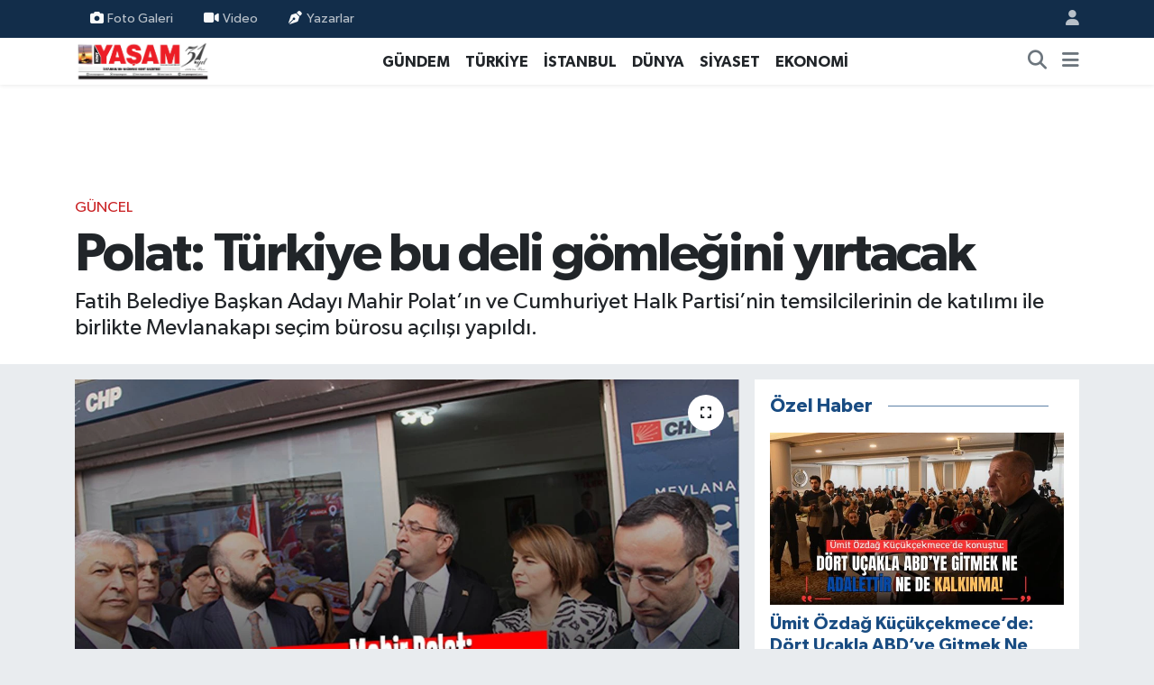

--- FILE ---
content_type: text/html; charset=UTF-8
request_url: https://www.yasamgazetesi.com.tr/polat-turkiye-bu-deli-gomlegini-yirtacak
body_size: 16875
content:
<!DOCTYPE html>
<html lang="tr" data-theme="flow">
<head>
<link rel="dns-prefetch" href="//www.yasamgazetesi.com.tr">
<link rel="dns-prefetch" href="//yasamgazetesicomtr.teimg.com">
<link rel="dns-prefetch" href="//static.tebilisim.com">
<link rel="dns-prefetch" href="//schema.org","@type":"NewsMediaOrganization","url":"www.yasamgazetesi.com.tr","name":"Kent">
<link rel="dns-prefetch" href="//cdn.onesignal.com">
<link rel="dns-prefetch" href="//widget.cdn.vidyome.com">
<link rel="dns-prefetch" href="//pagead2.googlesyndication.com">
<link rel="dns-prefetch" href="//www.googletagmanager.com">
<link rel="dns-prefetch" href="//www.facebook.com">
<link rel="dns-prefetch" href="//www.twitter.com">
<link rel="dns-prefetch" href="//www.instagram.com">
<link rel="dns-prefetch" href="//www.youtube.com">
<link rel="dns-prefetch" href="//x.com">
<link rel="dns-prefetch" href="//api.whatsapp.com">
<link rel="dns-prefetch" href="//www.linkedin.com">
<link rel="dns-prefetch" href="//pinterest.com">
<link rel="dns-prefetch" href="//t.me">
<link rel="dns-prefetch" href="//tebilisim.com">
<link rel="dns-prefetch" href="//facebook.com">
<link rel="dns-prefetch" href="//twitter.com">
<link rel="dns-prefetch" href="//mc.yandex.ru">

    <meta charset="utf-8">
<title>Polat: Türkiye bu deli gömleğini yırtacak - Yaşam Gazetesi</title>
<meta name="description" content="Fatih Belediye Başkan Adayı Mahir Polat’ın ve Cumhuriyet Halk Partisi’nin temsilcilerinin de katılımı ile birlikte Mevlanakapı seçim bürosu açılışı yapıldı.">
<meta name="keywords" content="fatih belediye başkan adayı, chp fatih adayı, mahir polat, mevlanakapı, seçim bürosu açılışı">
<link rel="canonical" href="https://www.yasamgazetesi.com.tr/polat-turkiye-bu-deli-gomlegini-yirtacak">
<meta name="viewport" content="width=device-width,initial-scale=1">
<meta name="X-UA-Compatible" content="IE=edge">
<meta name="robots" content="max-image-preview:large">
<meta name="theme-color" content="#122d4a">
<meta name="title" content="Polat: Türkiye bu deli gömleğini yırtacak">
<meta name="articleSection" content="news">
<meta name="datePublished" content="2024-03-06T12:04:00+03:00">
<meta name="dateModified" content="2024-03-06T12:04:00+03:00">
<meta name="articleAuthor" content="Haber Merkezi">
<meta name="author" content="Haber Merkezi">
<link rel="amphtml" href="https://www.yasamgazetesi.com.tr/polat-turkiye-bu-deli-gomlegini-yirtacak/amp">
<meta property="og:site_name" content="Yaşam Gazetesi">
<meta property="og:title" content="Polat: Türkiye bu deli gömleğini yırtacak">
<meta property="og:description" content="Fatih Belediye Başkan Adayı Mahir Polat’ın ve Cumhuriyet Halk Partisi’nin temsilcilerinin de katılımı ile birlikte Mevlanakapı seçim bürosu açılışı yapıldı.">
<meta property="og:url" content="https://www.yasamgazetesi.com.tr/polat-turkiye-bu-deli-gomlegini-yirtacak">
<meta property="og:image" content="https://yasamgazetesicomtr.teimg.com/yasamgazetesi-com-tr/uploads/2024/03/mahir-polat-turkiye-bu-deli-gomlegini-yirtacak.jpg">
<meta property="og:type" content="article">
<meta property="og:article:published_time" content="2024-03-06T12:04:00+03:00">
<meta property="og:article:modified_time" content="2024-03-06T12:04:00+03:00">
<meta name="twitter:card" content="summary_large_image">
<meta name="twitter:site" content="@gazetekentyasam">
<meta name="twitter:title" content="Polat: Türkiye bu deli gömleğini yırtacak">
<meta name="twitter:description" content="Fatih Belediye Başkan Adayı Mahir Polat’ın ve Cumhuriyet Halk Partisi’nin temsilcilerinin de katılımı ile birlikte Mevlanakapı seçim bürosu açılışı yapıldı.">
<meta name="twitter:image" content="https://yasamgazetesicomtr.teimg.com/yasamgazetesi-com-tr/uploads/2024/03/mahir-polat-turkiye-bu-deli-gomlegini-yirtacak.jpg">
<meta name="twitter:url" content="https://www.yasamgazetesi.com.tr/polat-turkiye-bu-deli-gomlegini-yirtacak">
<link rel="shortcut icon" type="image/x-icon" href="https://yasamgazetesicomtr.teimg.com/yasamgazetesi-com-tr/uploads/2023/07/favicon-1.png">
<link rel="manifest" href="https://www.yasamgazetesi.com.tr/manifest.json?v=6.6.4" />
<link rel="preload" href="https://static.tebilisim.com/flow/assets/css/font-awesome/fa-solid-900.woff2" as="font" type="font/woff2" crossorigin />
<link rel="preload" href="https://static.tebilisim.com/flow/assets/css/font-awesome/fa-brands-400.woff2" as="font" type="font/woff2" crossorigin />
<link rel="preload" href="https://static.tebilisim.com/flow/vendor/te/fonts/gibson/Gibson-Bold.woff2" as="font" type="font/woff2" crossorigin />
<link rel="preload" href="https://static.tebilisim.com/flow/vendor/te/fonts/gibson/Gibson-BoldItalic.woff2" as="font" type="font/woff2" crossorigin />
<link rel="preload" href="https://static.tebilisim.com/flow/vendor/te/fonts/gibson/Gibson-Italic.woff2" as="font" type="font/woff2" crossorigin />
<link rel="preload" href="https://static.tebilisim.com/flow/vendor/te/fonts/gibson/Gibson-Light.woff2" as="font" type="font/woff2" crossorigin />
<link rel="preload" href="https://static.tebilisim.com/flow/vendor/te/fonts/gibson/Gibson-LightItalic.woff2" as="font" type="font/woff2" crossorigin />
<link rel="preload" href="https://static.tebilisim.com/flow/vendor/te/fonts/gibson/Gibson-SemiBold.woff2" as="font" type="font/woff2" crossorigin />
<link rel="preload" href="https://static.tebilisim.com/flow/vendor/te/fonts/gibson/Gibson-SemiBoldItalic.woff2" as="font" type="font/woff2" crossorigin />
<link rel="preload" href="https://static.tebilisim.com/flow/vendor/te/fonts/gibson/Gibson.woff2" as="font" type="font/woff2" crossorigin />


<link rel="preload" as="style" href="https://static.tebilisim.com/flow/vendor/te/fonts/gibson.css?v=6.6.4">
<link rel="stylesheet" href="https://static.tebilisim.com/flow/vendor/te/fonts/gibson.css?v=6.6.4">

<style>:root {
        --te-link-color: #333;
        --te-link-hover-color: #000;
        --te-font: "Gibson";
        --te-secondary-font: "Gibson";
        --te-h1-font-size: 60px;
        --te-color: #122d4a;
        --te-hover-color: #194c82;
        --mm-ocd-width: 85%!important; /*  Mobil Menü Genişliği */
        --swiper-theme-color: var(--te-color)!important;
        --header-13-color: #ffc107;
    }</style><link rel="preload" as="style" href="https://static.tebilisim.com/flow/assets/vendor/bootstrap/css/bootstrap.min.css?v=6.6.4">
<link rel="stylesheet" href="https://static.tebilisim.com/flow/assets/vendor/bootstrap/css/bootstrap.min.css?v=6.6.4">
<link rel="preload" as="style" href="https://static.tebilisim.com/flow/assets/css/app6.6.4.min.css">
<link rel="stylesheet" href="https://static.tebilisim.com/flow/assets/css/app6.6.4.min.css">



<script type="application/ld+json">{"@context":"https:\/\/schema.org","@type":"WebSite","url":"https:\/\/www.yasamgazetesi.com.tr","potentialAction":{"@type":"SearchAction","target":"https:\/\/www.yasamgazetesi.com.tr\/arama?q={query}","query-input":"required name=query"}}</script>

<script type="application/ld+json">{"@context":"https://schema.org","@type":"NewsMediaOrganization","url":"https://www.yasamgazetesi.com.tr","name":"Kent Yaşam Gazetesi","logo":"https://yasamgazetesicomtr.teimg.com/yasamgazetesi-com-tr/uploads/2025/04/31-1.png","sameAs":["https://www.facebook.com/yasamgazetesii","https://www.twitter.com/gazetekentyasam","https://www.youtube.com/kentyasamtv","https://www.instagram.com/haberyasamda"]}</script>

<script type="application/ld+json">{"@context":"https:\/\/schema.org","@graph":[{"@type":"SiteNavigationElement","name":"Ana Sayfa","url":"https:\/\/www.yasamgazetesi.com.tr","@id":"https:\/\/www.yasamgazetesi.com.tr"},{"@type":"SiteNavigationElement","name":"G\u00dcNDEM","url":"https:\/\/www.yasamgazetesi.com.tr\/gundem","@id":"https:\/\/www.yasamgazetesi.com.tr\/gundem"},{"@type":"SiteNavigationElement","name":"D\u00dcNYA","url":"https:\/\/www.yasamgazetesi.com.tr\/dunya","@id":"https:\/\/www.yasamgazetesi.com.tr\/dunya"},{"@type":"SiteNavigationElement","name":"EKONOM\u0130","url":"https:\/\/www.yasamgazetesi.com.tr\/ekonomi","@id":"https:\/\/www.yasamgazetesi.com.tr\/ekonomi"},{"@type":"SiteNavigationElement","name":"TEKNOLOJ\u0130","url":"https:\/\/www.yasamgazetesi.com.tr\/teknoloji","@id":"https:\/\/www.yasamgazetesi.com.tr\/teknoloji"},{"@type":"SiteNavigationElement","name":"SPOR","url":"https:\/\/www.yasamgazetesi.com.tr\/spor","@id":"https:\/\/www.yasamgazetesi.com.tr\/spor"},{"@type":"SiteNavigationElement","name":"K\u00dcLT\u00dcR","url":"https:\/\/www.yasamgazetesi.com.tr\/kultur","@id":"https:\/\/www.yasamgazetesi.com.tr\/kultur"},{"@type":"SiteNavigationElement","name":"YA\u015eAM","url":"https:\/\/www.yasamgazetesi.com.tr\/yasam","@id":"https:\/\/www.yasamgazetesi.com.tr\/yasam"},{"@type":"SiteNavigationElement","name":"SA\u011eLIK","url":"https:\/\/www.yasamgazetesi.com.tr\/saglik","@id":"https:\/\/www.yasamgazetesi.com.tr\/saglik"},{"@type":"SiteNavigationElement","name":"\u00d6ZEL HABER","url":"https:\/\/www.yasamgazetesi.com.tr\/ozel-haber","@id":"https:\/\/www.yasamgazetesi.com.tr\/ozel-haber"},{"@type":"SiteNavigationElement","name":"E\u011e\u0130T\u0130M","url":"https:\/\/www.yasamgazetesi.com.tr\/egitim","@id":"https:\/\/www.yasamgazetesi.com.tr\/egitim"},{"@type":"SiteNavigationElement","name":"R\u00d6PORTAJ","url":"https:\/\/www.yasamgazetesi.com.tr\/roportaj","@id":"https:\/\/www.yasamgazetesi.com.tr\/roportaj"},{"@type":"SiteNavigationElement","name":"KADIN","url":"https:\/\/www.yasamgazetesi.com.tr\/kadin","@id":"https:\/\/www.yasamgazetesi.com.tr\/kadin"},{"@type":"SiteNavigationElement","name":"3.SAYFA","url":"https:\/\/www.yasamgazetesi.com.tr\/3sayfa","@id":"https:\/\/www.yasamgazetesi.com.tr\/3sayfa"},{"@type":"SiteNavigationElement","name":"S\u0130YASET","url":"https:\/\/www.yasamgazetesi.com.tr\/siyaset","@id":"https:\/\/www.yasamgazetesi.com.tr\/siyaset"},{"@type":"SiteNavigationElement","name":"MEDYA","url":"https:\/\/www.yasamgazetesi.com.tr\/medya","@id":"https:\/\/www.yasamgazetesi.com.tr\/medya"},{"@type":"SiteNavigationElement","name":"D\u0130N","url":"https:\/\/www.yasamgazetesi.com.tr\/din","@id":"https:\/\/www.yasamgazetesi.com.tr\/din"},{"@type":"SiteNavigationElement","name":"OTOMOB\u0130L","url":"https:\/\/www.yasamgazetesi.com.tr\/otomobil","@id":"https:\/\/www.yasamgazetesi.com.tr\/otomobil"},{"@type":"SiteNavigationElement","name":"\u0130NSAN","url":"https:\/\/www.yasamgazetesi.com.tr\/insan","@id":"https:\/\/www.yasamgazetesi.com.tr\/insan"},{"@type":"SiteNavigationElement","name":"KULTUR-SANAT","url":"https:\/\/www.yasamgazetesi.com.tr\/kultur-sanat","@id":"https:\/\/www.yasamgazetesi.com.tr\/kultur-sanat"},{"@type":"SiteNavigationElement","name":"T\u00dcRK\u0130YE","url":"https:\/\/www.yasamgazetesi.com.tr\/turkiye","@id":"https:\/\/www.yasamgazetesi.com.tr\/turkiye"},{"@type":"SiteNavigationElement","name":"SOSYAL MEDYA","url":"https:\/\/www.yasamgazetesi.com.tr\/sosyal-medya","@id":"https:\/\/www.yasamgazetesi.com.tr\/sosyal-medya"},{"@type":"SiteNavigationElement","name":"MAGAZ\u0130N","url":"https:\/\/www.yasamgazetesi.com.tr\/magazin","@id":"https:\/\/www.yasamgazetesi.com.tr\/magazin"},{"@type":"SiteNavigationElement","name":"\u0130STANBUL","url":"https:\/\/www.yasamgazetesi.com.tr\/istanbul","@id":"https:\/\/www.yasamgazetesi.com.tr\/istanbul"},{"@type":"SiteNavigationElement","name":"\u0130LG\u0130N\u00c7","url":"https:\/\/www.yasamgazetesi.com.tr\/ilginc","@id":"https:\/\/www.yasamgazetesi.com.tr\/ilginc"},{"@type":"SiteNavigationElement","name":"G\u00dcNCEL","url":"https:\/\/www.yasamgazetesi.com.tr\/guncel","@id":"https:\/\/www.yasamgazetesi.com.tr\/guncel"},{"@type":"SiteNavigationElement","name":"YEREL","url":"https:\/\/www.yasamgazetesi.com.tr\/yerel","@id":"https:\/\/www.yasamgazetesi.com.tr\/yerel"},{"@type":"SiteNavigationElement","name":"POL\u0130T\u0130KA","url":"https:\/\/www.yasamgazetesi.com.tr\/politika","@id":"https:\/\/www.yasamgazetesi.com.tr\/politika"},{"@type":"SiteNavigationElement","name":"GENEL","url":"https:\/\/www.yasamgazetesi.com.tr\/genel","@id":"https:\/\/www.yasamgazetesi.com.tr\/genel"},{"@type":"SiteNavigationElement","name":"ASAY\u0130\u015e","url":"https:\/\/www.yasamgazetesi.com.tr\/asayis","@id":"https:\/\/www.yasamgazetesi.com.tr\/asayis"},{"@type":"SiteNavigationElement","name":"\u00c7EVRE","url":"https:\/\/www.yasamgazetesi.com.tr\/cevre","@id":"https:\/\/www.yasamgazetesi.com.tr\/cevre"},{"@type":"SiteNavigationElement","name":"B\u0130L\u0130M VE TEKNOLOJ\u0130","url":"https:\/\/www.yasamgazetesi.com.tr\/bilim-ve-teknoloji","@id":"https:\/\/www.yasamgazetesi.com.tr\/bilim-ve-teknoloji"},{"@type":"SiteNavigationElement","name":"BELED\u0130YE","url":"https:\/\/www.yasamgazetesi.com.tr\/belediye","@id":"https:\/\/www.yasamgazetesi.com.tr\/belediye"},{"@type":"SiteNavigationElement","name":"KULLANIM \u015eARTLARI VE YASAL UYARILAR","url":"https:\/\/www.yasamgazetesi.com.tr\/kullanim-sartlari-ve-yasal-uyarilar","@id":"https:\/\/www.yasamgazetesi.com.tr\/kullanim-sartlari-ve-yasal-uyarilar"},{"@type":"SiteNavigationElement","name":"\u0130leti\u015fim","url":"https:\/\/www.yasamgazetesi.com.tr\/iletisim","@id":"https:\/\/www.yasamgazetesi.com.tr\/iletisim"},{"@type":"SiteNavigationElement","name":"Gizlilik S\u00f6zle\u015fmesi","url":"https:\/\/www.yasamgazetesi.com.tr\/gizlilik-sozlesmesi","@id":"https:\/\/www.yasamgazetesi.com.tr\/gizlilik-sozlesmesi"},{"@type":"SiteNavigationElement","name":"Kahramanlar onurland\u0131r\u0131ld\u0131","url":"https:\/\/www.yasamgazetesi.com.tr\/kahramanlar-onurlandirildi","@id":"https:\/\/www.yasamgazetesi.com.tr\/kahramanlar-onurlandirildi"},{"@type":"SiteNavigationElement","name":"Yazarlar","url":"https:\/\/www.yasamgazetesi.com.tr\/yazarlar","@id":"https:\/\/www.yasamgazetesi.com.tr\/yazarlar"},{"@type":"SiteNavigationElement","name":"Foto Galeri","url":"https:\/\/www.yasamgazetesi.com.tr\/foto-galeri","@id":"https:\/\/www.yasamgazetesi.com.tr\/foto-galeri"},{"@type":"SiteNavigationElement","name":"Video Galeri","url":"https:\/\/www.yasamgazetesi.com.tr\/video","@id":"https:\/\/www.yasamgazetesi.com.tr\/video"},{"@type":"SiteNavigationElement","name":"Biyografiler","url":"https:\/\/www.yasamgazetesi.com.tr\/biyografi","@id":"https:\/\/www.yasamgazetesi.com.tr\/biyografi"},{"@type":"SiteNavigationElement","name":"Firma Rehberi","url":"https:\/\/www.yasamgazetesi.com.tr\/rehber","@id":"https:\/\/www.yasamgazetesi.com.tr\/rehber"},{"@type":"SiteNavigationElement","name":"Seri \u0130lanlar","url":"https:\/\/www.yasamgazetesi.com.tr\/ilan","@id":"https:\/\/www.yasamgazetesi.com.tr\/ilan"},{"@type":"SiteNavigationElement","name":"Vefatlar","url":"https:\/\/www.yasamgazetesi.com.tr\/vefat","@id":"https:\/\/www.yasamgazetesi.com.tr\/vefat"},{"@type":"SiteNavigationElement","name":"R\u00f6portajlar","url":"https:\/\/www.yasamgazetesi.com.tr\/roportaj","@id":"https:\/\/www.yasamgazetesi.com.tr\/roportaj"},{"@type":"SiteNavigationElement","name":"Anketler","url":"https:\/\/www.yasamgazetesi.com.tr\/anketler","@id":"https:\/\/www.yasamgazetesi.com.tr\/anketler"}]}</script>

<script type="application/ld+json">{"@context":"https:\/\/schema.org","@type":"BreadcrumbList","itemListElement":[{"@type":"ListItem","position":1,"item":{"@type":"Thing","@id":"https:\/\/www.yasamgazetesi.com.tr","name":"Haberler"}}]}</script>
<script type="application/ld+json">{"@context":"https:\/\/schema.org","@type":"NewsArticle","headline":"Polat: T\u00fcrkiye bu deli g\u00f6mle\u011fini y\u0131rtacak","articleSection":"G\u00dcNCEL","dateCreated":"2024-03-06T12:04:00+03:00","datePublished":"2024-03-06T12:04:00+03:00","dateModified":"2024-03-06T12:04:00+03:00","wordCount":405,"genre":"news","mainEntityOfPage":{"@type":"WebPage","@id":"https:\/\/www.yasamgazetesi.com.tr\/polat-turkiye-bu-deli-gomlegini-yirtacak"},"articleBody":"<p>31 Mart yerel se\u00e7imleri i\u00e7in geri say\u0131m s\u00fcr\u00fcyor. Siyasi partilerin se\u00e7im \u00e7al\u0131\u015fmalar\u0131n\u0131 y\u00fcr\u00fctt\u00fckleri b\u00fcrolar da bu s\u00fcre\u00e7te b\u00fcy\u00fck \u00f6nem ta\u015f\u0131yor.<\/p>\r\n\r\n<p>Cumhuriyet Halk Partisi (CHP) Fatih Belediye Ba\u015fkan Aday\u0131 Mahir Polat, Mevlanakap\u0131 Mahallesi\u2019nde hizmete ba\u015flayan se\u00e7im b\u00fcrosunun a\u00e7\u0131l\u0131\u015f\u0131na kat\u0131ld\u0131.<\/p>\r\n\r\n<p><img height=\"1728\" src=\"https:\/\/yasamgazetesicomtr.teimg.com\/yasamgazetesi-com-tr\/uploads\/2024\/03\/i-m-g-5456-1.jpg\" width=\"2592\" \/><\/p>\r\n\r\n<p><strong>POLAT: T\u00dcRK\u0130YE \u00c7ARES\u0130Z DE\u011e\u0130L<\/strong><\/p>\r\n\r\n<p>A\u00e7\u0131l\u0131\u015f konu\u015fmas\u0131 yapan Mahir Polat, \u201cSevgili dostlar her g\u00fcn sizlerle ya a\u00e7\u0131l\u0131\u015flar da y\u00e2da saha \u00e7al\u0131\u015fmalar\u0131nda beraberiz ve her g\u00fcn bir dostumuz bize kat\u0131l\u0131yor daha \u00e7ok b\u00fcy\u00fcyoruz bir tane idam\u0131z var biz T\u00fcrkiye\u2019nin ister yerel se\u00e7imlerinde ister genel se\u00e7imlerinde AK Parti\u2019nin yarat\u0131\u011f\u0131 tahribata toplumda yarat\u0131\u011f\u0131 \u00e7aresizli\u011fe s\u00f6z\u00fcm ona toplumun \u00e7aresizli\u011fini mahk\u00fbm b\u0131rakmayaca\u011f\u0131m\u0131z\u0131 her bulundu\u011fumuz ortamda s\u00f6yl\u00fcyoruz. T\u00fcrkiye bu kadar yanl\u0131\u015f politikay\u0131 bu kadar yanl\u0131\u015f karar\u0131 toplumu ayr\u0131\u015ft\u0131ran toplumu mahveden bir deli g\u00f6mle\u011fine s\u0131k\u0131\u015ft\u0131rmaya \u00e7al\u0131\u015fan bir iktidar\u0131 hak etmiyor T\u00fcrkiye toplumu \u00e7aresiz de\u011fil her ad\u0131m\u0131m\u0131zla bunu g\u00f6steriyoruz biz \u00e7aresiz de\u011filiz. Bunu da gen\u00e7 karde\u015flerim her yerde emek harcayarak g\u00f6steriyorlar T\u00fcrkiye bu deli g\u00f6mle\u011fini y\u0131rtacak arkada\u015flar ilk \u00f6nce bunu s\u00f6yleyelim.\u201d dedi.<\/p>\r\n\r\n<p><img height=\"1728\" src=\"https:\/\/yasamgazetesicomtr.teimg.com\/yasamgazetesi-com-tr\/uploads\/2024\/03\/i-m-g-5481-1.jpg\" width=\"2592\" \/><\/p>\r\n\r\n<p><strong>\u201cB\u0130Z YOKSUL ANADOLU\u2019NUN EVLATLARIYIZ\u201d <\/strong><\/p>\r\n\r\n<p>Polat, \u201cS\u00f6z\u00fcm\u00fcz \u00e7ok net. Biz bu \u00fclkenin \u00e7al\u0131\u015fm\u0131\u015f okumu\u015f yazm\u0131\u015f d\u00fc\u015f\u00fcnm\u00fc\u015f bu evlatlar\u0131 bu vatan\u0131n has evlatlar\u0131 olarak y\u00fcr\u00fcm\u00fc\u015f \u00e7ocuklar\u0131z. Bir \u00fclke bu kadar basit hakikatleri bu kadar basit kararlar\u0131 bu kadar basit politikalar\u0131 yerine getiremiyorsa yan yana dizemiyorsa bunun bir tane m\u00fcsebbibi vard\u0131r b\u00fct\u00fcn bu kararlar\u0131 b\u00fct\u00fcn bu s\u00fcre\u00e7leri y\u00f6neten zat\u00ee \u015fahanenin kendisidir. \u00dclke \u00e7aresizlik i\u00e7erisinde k\u0131vran\u0131yor diye bir alg\u0131 yaratmaya \u00e7al\u0131\u015f\u0131yorlar \u00fclke \u00e7aresiz de\u011fildir \u00fclkenin \u00fcmidi vard\u0131r. Ekrem \u0130mamo\u011flu\u2019nun s\u00f6yledi\u011fi gibi; \u2018umut burada\u2019 umudu var bu \u00fclkenin gen\u00e7leri var siyaset\u00e7ileri var bu \u00fclkenin vatanda\u015flar\u0131 hi\u00e7bir zaman kendisini \u00e7aresiz hissetmesin. Bu \u00fclke ne zor g\u00fcnler ge\u00e7irdi bunu herkes biliyor bu \u00f6zelikle yak\u0131n zamanda de\u011fil y\u00fczy\u0131llar boyunca Anadolu insan\u0131, \u0130stanbul insan\u0131 \u00e7al\u0131\u015fan didinen garibanl\u0131k \u00fczerine hak hukuk \u00fczerinde adil olmayan y\u00f6netimlerle muhatap oldu.\u201d ifadelerini kulland\u0131.<\/p>\r\n\r\n<p><img height=\"1728\" src=\"https:\/\/yasamgazetesicomtr.teimg.com\/yasamgazetesi-com-tr\/uploads\/2024\/03\/i-m-g-5486-1.jpg\" width=\"2592\" \/><img height=\"1728\" src=\"https:\/\/yasamgazetesicomtr.teimg.com\/yasamgazetesi-com-tr\/uploads\/2024\/03\/i-m-g-5538-1.jpg\" width=\"2592\" \/><img height=\"1728\" src=\"https:\/\/yasamgazetesicomtr.teimg.com\/yasamgazetesi-com-tr\/uploads\/2024\/03\/i-m-g-5565-1.jpg\" width=\"2592\" \/><\/p>","description":"Fatih Belediye Ba\u015fkan Aday\u0131 Mahir Polat\u2019\u0131n ve Cumhuriyet Halk Partisi\u2019nin temsilcilerinin de kat\u0131l\u0131m\u0131 ile birlikte Mevlanakap\u0131 se\u00e7im b\u00fcrosu a\u00e7\u0131l\u0131\u015f\u0131 yap\u0131ld\u0131.","inLanguage":"tr-TR","keywords":["fatih belediye ba\u015fkan aday\u0131","chp fatih aday\u0131","mahir polat","mevlanakap\u0131","se\u00e7im b\u00fcrosu a\u00e7\u0131l\u0131\u015f\u0131"],"image":{"@type":"ImageObject","url":"https:\/\/yasamgazetesicomtr.teimg.com\/crop\/1280x720\/yasamgazetesi-com-tr\/uploads\/2024\/03\/mahir-polat-turkiye-bu-deli-gomlegini-yirtacak.jpg","width":"1280","height":"720","caption":"Polat: T\u00fcrkiye bu deli g\u00f6mle\u011fini y\u0131rtacak"},"publishingPrinciples":"https:\/\/www.yasamgazetesi.com.tr\/gizlilik-sozlesmesi","isFamilyFriendly":"http:\/\/schema.org\/True","isAccessibleForFree":"http:\/\/schema.org\/True","publisher":{"@type":"Organization","name":"Kent Ya\u015fam Gazetesi","image":"https:\/\/yasamgazetesicomtr.teimg.com\/yasamgazetesi-com-tr\/uploads\/2025\/04\/31-1.png","logo":{"@type":"ImageObject","url":"https:\/\/yasamgazetesicomtr.teimg.com\/yasamgazetesi-com-tr\/uploads\/2025\/04\/31-1.png","width":"640","height":"375"}},"author":{"@type":"Person","name":"Haber Merkezi","honorificPrefix":"","jobTitle":"","url":null}}</script>





<script src="https://cdn.onesignal.com/sdks/web/v16/OneSignalSDK.page.js" defer type="35e30110ae36e33110c385d6-text/javascript"></script>
<script type="35e30110ae36e33110c385d6-text/javascript">
  window.OneSignalDeferred = window.OneSignalDeferred || [];
  OneSignalDeferred.push(function(OneSignal) {
    OneSignal.init({
      appId: "9207a82e-fb93-4bc5-9252-470065801275",
    });
  });
</script>
<meta name="google-site-verification" content="KmA_yAlzBEosdaxEZk-Z-n1zdD2nosHGdRcG6zatfKE" />
<script async src="https://widget.cdn.vidyome.com/builds/loader.js?666580" type="35e30110ae36e33110c385d6-text/javascript"></script>
<script async src="https://widget.cdn.vidyome.com/builds/loader.js?322583" type="35e30110ae36e33110c385d6-text/javascript"></script>
<script async src="https://pagead2.googlesyndication.com/pagead/js/adsbygoogle.js?client=ca-pub-8700983815632100" crossorigin="anonymous" type="35e30110ae36e33110c385d6-text/javascript"></script>


<!-- Google tag (gtag.js) -->
<script async src="https://www.googletagmanager.com/gtag/js?id=G-LFQRKY8JGD" type="35e30110ae36e33110c385d6-text/javascript"></script>
<script type="35e30110ae36e33110c385d6-text/javascript">
  window.dataLayer = window.dataLayer || [];
  function gtag(){dataLayer.push(arguments);}
  gtag('js', new Date());

  gtag('config', 'G-LFQRKY8JGD');
</script>






</head>




<body class="d-flex flex-column min-vh-100">

    
    

    <header class="header-4">
    <div class="top-header d-none d-lg-block">
        <div class="container">
            <div class="d-flex justify-content-between align-items-center">

                <ul  class="top-menu nav small sticky-top">
        <li class="nav-item   ">
        <a href="/foto-galeri" class="nav-link pe-3" target="_self" title="Foto Galeri"><i class="fa fa-camera me-1 text-light mr-1"></i>Foto Galeri</a>
        
    </li>
        <li class="nav-item   ">
        <a href="/video" class="nav-link pe-3" target="_self" title="Video"><i class="fa fa-video me-1 text-light mr-1"></i>Video</a>
        
    </li>
        <li class="nav-item   ">
        <a href="/yazarlar" class="nav-link pe-3" target="_self" title="Yazarlar"><i class="fa fa-pen-nib me-1 text-light mr-1"></i>Yazarlar</a>
        
    </li>
    </ul>


                                <ul class="nav ms-4">
                    <li class="nav-item ms-2"><a class="nav-link pe-0" href="/member/login" title="Üyelik Girişi" target="_blank"><i class="fa fa-user"></i></a></li>
                </ul>
            </div>
        </div>
    </div>
    <nav class="main-menu navbar navbar-expand-lg bg-white shadow-sm py-1">
        <div class="container">
            <div class="d-lg-none">
                <a href="#menu" title="Ana Menü"><i class="fa fa-bars fa-lg"></i></a>
            </div>
            <div>
                                <a class="navbar-brand me-0" href="/" title="Yaşam Gazetesi">
                    <img src="https://yasamgazetesicomtr.teimg.com/yasamgazetesi-com-tr/uploads/2025/04/31-1.png" alt="Yaşam Gazetesi" width="150" height="40" class="light-mode img-fluid flow-logo">
<img src="https://yasamgazetesicomtr.teimg.com/yasamgazetesi-com-tr/uploads/2025/04/31-1.png" alt="Yaşam Gazetesi" width="150" height="40" class="dark-mode img-fluid flow-logo d-none">

                </a>
                            </div>
            <div class="d-none d-lg-block">
                <ul  class="nav fw-semibold">
        <li class="nav-item   ">
        <a href="/gundem" class="nav-link nav-link text-dark" target="_self" title="GÜNDEM">GÜNDEM</a>
        
    </li>
        <li class="nav-item   ">
        <a href="/turkiye" class="nav-link nav-link text-dark" target="_self" title="TÜRKİYE">TÜRKİYE</a>
        
    </li>
        <li class="nav-item   ">
        <a href="/istanbul" class="nav-link nav-link text-dark" target="_self" title="İSTANBUL">İSTANBUL</a>
        
    </li>
        <li class="nav-item   ">
        <a href="/dunya" class="nav-link nav-link text-dark" target="_self" title="DÜNYA">DÜNYA</a>
        
    </li>
        <li class="nav-item   ">
        <a href="/siyaset" class="nav-link nav-link text-dark" target="_self" title="SİYASET">SİYASET</a>
        
    </li>
        <li class="nav-item   ">
        <a href="/ekonomi" class="nav-link nav-link text-dark" target="_self" title="EKONOMİ">EKONOMİ</a>
        
    </li>
    </ul>

            </div>
            <ul class="navigation-menu nav d-flex align-items-center">
                <li class="nav-item">
                    <a href="/arama" class="nav-link" title="Ara">
                        <i class="fa fa-search fa-lg text-secondary"></i>
                    </a>
                </li>
                
                <li class="nav-item dropdown d-none d-lg-block position-static">
                    <a class="nav-link p-0 ms-2 text-secondary" data-bs-toggle="dropdown" href="#" aria-haspopup="true" aria-expanded="false" title="Ana Menü"><i class="fa fa-bars fa-lg"></i></a>
                    <div class="mega-menu dropdown-menu dropdown-menu-end text-capitalize shadow-lg border-0 rounded-0">

    <div class="row g-3 small p-3">

        
        <div class="col">
        <a href="/spor" class="d-block border-bottom  pb-2 mb-2" target="_self" title="SPOR">SPOR</a>
            <a href="/ozel-haber" class="d-block border-bottom  pb-2 mb-2" target="_self" title="ÖZEL HABER">ÖZEL HABER</a>
            <a href="/egitim" class="d-block border-bottom  pb-2 mb-2" target="_self" title="EĞİTİM">EĞİTİM</a>
            <a href="/saglik" class="d-block border-bottom  pb-2 mb-2" target="_self" title="SAĞLIK">SAĞLIK</a>
            <a href="/medya" class="d-block border-bottom  pb-2 mb-2" target="_self" title="MEDYA">MEDYA</a>
            <a href="/magazin" class="d-block border-bottom  pb-2 mb-2" target="_self" title="MAGAZİN">MAGAZİN</a>
            <a href="/teknoloji" class="d-block  pb-2 mb-2" target="_self" title="TEKNOLOJİ">TEKNOLOJİ</a>
        </div><div class="col">
            <a href="/roportaj" class="d-block border-bottom  pb-2 mb-2" target="_self" title="RÖPORTAJ">RÖPORTAJ</a>
            <a href="/kadin" class="d-block border-bottom  pb-2 mb-2" target="_self" title="KADIN">KADIN</a>
            <a href="/yasam" class="d-block border-bottom  pb-2 mb-2" target="_self" title="YAŞAM">YAŞAM</a>
            <a href="/kultur" class="d-block border-bottom  pb-2 mb-2" target="_self" title="KÜLTÜR">KÜLTÜR</a>
            <a href="/ilginc" class="d-block border-bottom  pb-2 mb-2" target="_self" title="İLGİNÇ">İLGİNÇ</a>
            <a href="/3sayfa" class="d-block border-bottom  pb-2 mb-2" target="_self" title="3.SAYFA">3.SAYFA</a>
            <a href="/din" class="d-block  pb-2 mb-2" target="_self" title="DİN">DİN</a>
        </div><div class="col">
            <a href="/otomobil" class="d-block border-bottom  pb-2 mb-2" target="_self" title="OTOMOBİL">OTOMOBİL</a>
            <a href="/insan" class="d-block border-bottom  pb-2 mb-2" target="_self" title="İNSAN">İNSAN</a>
            <a href="/kultur-sanat" class="d-block border-bottom  pb-2 mb-2" target="_self" title="KULTUR-SANAT">KULTUR-SANAT</a>
            <a href="/sosyal-medya" class="d-block border-bottom  pb-2 mb-2" target="_self" title="SOSYAL MEDYA">SOSYAL MEDYA</a>
            <a href="/guncel" class="d-block border-bottom  pb-2 mb-2" target="_self" title="GÜNCEL">GÜNCEL</a>
            <a href="/yerel" class="d-block border-bottom  pb-2 mb-2" target="_self" title="YEREL">YEREL</a>
            <a href="/politika" class="d-block  pb-2 mb-2" target="_self" title="POLİTİKA">POLİTİKA</a>
        </div><div class="col">
            <a href="/genel" class="d-block border-bottom  pb-2 mb-2" target="_self" title="GENEL">GENEL</a>
            <a href="/asayis" class="d-block border-bottom  pb-2 mb-2" target="_self" title="ASAYİŞ">ASAYİŞ</a>
            <a href="/cevre" class="d-block border-bottom  pb-2 mb-2" target="_self" title="ÇEVRE">ÇEVRE</a>
            <a href="/bilim-ve-teknoloji" class="d-block border-bottom  pb-2 mb-2" target="_self" title="BİLİM VE TEKNOLOJİ">BİLİM VE TEKNOLOJİ</a>
            <a href="/belediye" class="d-block border-bottom  pb-2 mb-2" target="_self" title="BELEDİYE">BELEDİYE</a>
        </div>


    </div>

    <div class="p-3 bg-light">
                <a class="me-3"
            href="https://www.facebook.com/yasamgazetesii" target="_blank" rel="nofollow noreferrer noopener"><i class="fab fa-facebook me-2 text-navy"></i> Facebook</a>
                        <a class="me-3"
            href="https://www.twitter.com/gazetekentyasam" target="_blank" rel="nofollow noreferrer noopener"><i class="fab fa-x-twitter "></i> Twitter</a>
                        <a class="me-3"
            href="https://www.instagram.com/haberyasamda" target="_blank" rel="nofollow noreferrer noopener"><i class="fab fa-instagram me-2 text-magenta"></i> Instagram</a>
                                <a class="me-3"
            href="https://www.youtube.com/kentyasamtv" target="_blank" rel="nofollow noreferrer noopener"><i class="fab fa-youtube me-2 text-danger"></i> Youtube</a>
                                                    </div>

    <div class="mega-menu-footer p-2 bg-te-color">
        <a class="dropdown-item text-white" href="/kunye" title="Künye"><i class="fa fa-id-card me-2"></i> Künye</a>
        <a class="dropdown-item text-white" href="/iletisim" title="İletişim"><i class="fa fa-envelope me-2"></i> İletişim</a>
        <a class="dropdown-item text-white" href="/rss-baglantilari" title="RSS Bağlantıları"><i class="fa fa-rss me-2"></i> RSS Bağlantıları</a>
        <a class="dropdown-item text-white" href="/member/login" title="Üyelik Girişi"><i class="fa fa-user me-2"></i> Üyelik Girişi</a>
    </div>


</div>

                </li>
            </ul>
        </div>
    </nav>
    <ul  class="mobile-categories d-lg-none list-inline bg-white">
        <li class="list-inline-item">
        <a href="/gundem" class="text-dark" target="_self" title="GÜNDEM">
                GÜNDEM
        </a>
    </li>
        <li class="list-inline-item">
        <a href="/turkiye" class="text-dark" target="_self" title="TÜRKİYE">
                TÜRKİYE
        </a>
    </li>
        <li class="list-inline-item">
        <a href="/istanbul" class="text-dark" target="_self" title="İSTANBUL">
                İSTANBUL
        </a>
    </li>
        <li class="list-inline-item">
        <a href="/dunya" class="text-dark" target="_self" title="DÜNYA">
                DÜNYA
        </a>
    </li>
        <li class="list-inline-item">
        <a href="/siyaset" class="text-dark" target="_self" title="SİYASET">
                SİYASET
        </a>
    </li>
        <li class="list-inline-item">
        <a href="/ekonomi" class="text-dark" target="_self" title="EKONOMİ">
                EKONOMİ
        </a>
    </li>
    </ul>


</header>






<main class="single overflow-hidden" style="min-height: 300px">

            
    
    <div class="infinite" data-show-advert="1">

    

    <div class="infinite-item d-block" data-id="229444" data-category-id="31" data-reference="TE\Archive\Models\Archive" data-json-url="/service/json/featured-infinite.json">

        

        <div class="news-header py-3 bg-white">
            <div class="container">

                <div id="ad_131" data-channel="131" data-advert="temedya" data-rotation="120" class="d-none d-sm-flex flex-column align-items-center justify-content-start text-center mx-auto overflow-hidden mb-3" data-affix="0" style="width: 728px;height: 90px;" data-width="728" data-height="90"></div><div id="ad_131_mobile" data-channel="131" data-advert="temedya" data-rotation="120" class="d-flex d-sm-none flex-column align-items-center justify-content-start text-center mx-auto overflow-hidden mb-3" data-affix="0" style="width: 300px;height: 50px;" data-width="300" data-height="50"></div>

                <div class="text-center text-lg-start">
                    <a href="https://www.yasamgazetesi.com.tr/guncel" target="_self" title="GÜNCEL" style="color: #CA2527;" class="text-uppercase category">GÜNCEL</a>
                </div>

                <h1 class="h2 fw-bold text-lg-start headline my-2 text-center" itemprop="headline">Polat: Türkiye bu deli gömleğini yırtacak</h1>
                
                <h2 class="lead text-center text-lg-start text-dark description" itemprop="description">Fatih Belediye Başkan Adayı Mahir Polat’ın ve Cumhuriyet Halk Partisi’nin temsilcilerinin de katılımı ile birlikte Mevlanakapı seçim bürosu açılışı yapıldı.</h2>
                
            </div>
        </div>


        <div class="container g-0 g-sm-4">

            <div class="news-section overflow-hidden mt-lg-3">
                <div class="row g-3">
                    <div class="col-lg-8">
                        <div class="card border-0 rounded-0 mb-3">

                            <div class="inner">
    <a href="https://yasamgazetesicomtr.teimg.com/crop/1280x720/yasamgazetesi-com-tr/uploads/2024/03/mahir-polat-turkiye-bu-deli-gomlegini-yirtacak.jpg" class="position-relative d-block" data-fancybox>
                        <div class="zoom-in-out m-3">
            <i class="fa fa-expand" style="font-size: 14px"></i>
        </div>
        <img class="img-fluid" src="https://yasamgazetesicomtr.teimg.com/crop/1280x720/yasamgazetesi-com-tr/uploads/2024/03/mahir-polat-turkiye-bu-deli-gomlegini-yirtacak.jpg" alt="Polat: Türkiye bu deli gömleğini yırtacak" width="860" height="504" loading="eager" fetchpriority="high" decoding="async" style="width:100%; aspect-ratio: 860 / 504;" />
            </a>
</div>





                            <div class="share-area d-flex justify-content-between align-items-center bg-light p-2">

    <div class="mobile-share-button-container mb-2 d-block d-md-none">
    <button class="btn btn-primary btn-sm rounded-0 shadow-sm w-100" onclick="if (!window.__cfRLUnblockHandlers) return false; handleMobileShare(event, 'Polat: Türkiye bu deli gömleğini yırtacak', 'https://www.yasamgazetesi.com.tr/polat-turkiye-bu-deli-gomlegini-yirtacak')" title="Paylaş" data-cf-modified-35e30110ae36e33110c385d6-="">
        <i class="fas fa-share-alt me-2"></i>Paylaş
    </button>
</div>

<div class="social-buttons-new d-none d-md-flex justify-content-between">
    <a href="https://www.facebook.com/sharer/sharer.php?u=https%3A%2F%2Fwww.yasamgazetesi.com.tr%2Fpolat-turkiye-bu-deli-gomlegini-yirtacak" onclick="if (!window.__cfRLUnblockHandlers) return false; initiateDesktopShare(event, 'facebook')" class="btn btn-primary btn-sm rounded-0 shadow-sm me-1" title="Facebook'ta Paylaş" data-platform="facebook" data-share-url="https://www.yasamgazetesi.com.tr/polat-turkiye-bu-deli-gomlegini-yirtacak" data-share-title="Polat: Türkiye bu deli gömleğini yırtacak" rel="noreferrer nofollow noopener external" data-cf-modified-35e30110ae36e33110c385d6-="">
        <i class="fab fa-facebook-f"></i>
    </a>

    <a href="https://x.com/intent/tweet?url=https%3A%2F%2Fwww.yasamgazetesi.com.tr%2Fpolat-turkiye-bu-deli-gomlegini-yirtacak&text=Polat%3A+T%C3%BCrkiye+bu+deli+g%C3%B6mle%C4%9Fini+y%C4%B1rtacak" onclick="if (!window.__cfRLUnblockHandlers) return false; initiateDesktopShare(event, 'twitter')" class="btn btn-dark btn-sm rounded-0 shadow-sm me-1" title="X'de Paylaş" data-platform="twitter" data-share-url="https://www.yasamgazetesi.com.tr/polat-turkiye-bu-deli-gomlegini-yirtacak" data-share-title="Polat: Türkiye bu deli gömleğini yırtacak" rel="noreferrer nofollow noopener external" data-cf-modified-35e30110ae36e33110c385d6-="">
        <i class="fab fa-x-twitter text-white"></i>
    </a>

    <a href="https://api.whatsapp.com/send?text=Polat%3A+T%C3%BCrkiye+bu+deli+g%C3%B6mle%C4%9Fini+y%C4%B1rtacak+-+https%3A%2F%2Fwww.yasamgazetesi.com.tr%2Fpolat-turkiye-bu-deli-gomlegini-yirtacak" onclick="if (!window.__cfRLUnblockHandlers) return false; initiateDesktopShare(event, 'whatsapp')" class="btn btn-success btn-sm rounded-0 btn-whatsapp shadow-sm me-1" title="Whatsapp'ta Paylaş" data-platform="whatsapp" data-share-url="https://www.yasamgazetesi.com.tr/polat-turkiye-bu-deli-gomlegini-yirtacak" data-share-title="Polat: Türkiye bu deli gömleğini yırtacak" rel="noreferrer nofollow noopener external" data-cf-modified-35e30110ae36e33110c385d6-="">
        <i class="fab fa-whatsapp fa-lg"></i>
    </a>

    <div class="dropdown">
        <button class="dropdownButton btn btn-sm rounded-0 btn-warning border-none shadow-sm me-1" type="button" data-bs-toggle="dropdown" name="socialDropdownButton" title="Daha Fazla">
            <i id="icon" class="fa fa-plus"></i>
        </button>

        <ul class="dropdown-menu dropdown-menu-end border-0 rounded-1 shadow">
            <li>
                <a href="https://www.linkedin.com/sharing/share-offsite/?url=https%3A%2F%2Fwww.yasamgazetesi.com.tr%2Fpolat-turkiye-bu-deli-gomlegini-yirtacak" class="dropdown-item" onclick="if (!window.__cfRLUnblockHandlers) return false; initiateDesktopShare(event, 'linkedin')" data-platform="linkedin" data-share-url="https://www.yasamgazetesi.com.tr/polat-turkiye-bu-deli-gomlegini-yirtacak" data-share-title="Polat: Türkiye bu deli gömleğini yırtacak" rel="noreferrer nofollow noopener external" title="Linkedin" data-cf-modified-35e30110ae36e33110c385d6-="">
                    <i class="fab fa-linkedin text-primary me-2"></i>Linkedin
                </a>
            </li>
            <li>
                <a href="https://pinterest.com/pin/create/button/?url=https%3A%2F%2Fwww.yasamgazetesi.com.tr%2Fpolat-turkiye-bu-deli-gomlegini-yirtacak&description=Polat%3A+T%C3%BCrkiye+bu+deli+g%C3%B6mle%C4%9Fini+y%C4%B1rtacak&media=" class="dropdown-item" onclick="if (!window.__cfRLUnblockHandlers) return false; initiateDesktopShare(event, 'pinterest')" data-platform="pinterest" data-share-url="https://www.yasamgazetesi.com.tr/polat-turkiye-bu-deli-gomlegini-yirtacak" data-share-title="Polat: Türkiye bu deli gömleğini yırtacak" rel="noreferrer nofollow noopener external" title="Pinterest" data-cf-modified-35e30110ae36e33110c385d6-="">
                    <i class="fab fa-pinterest text-danger me-2"></i>Pinterest
                </a>
            </li>
            <li>
                <a href="https://t.me/share/url?url=https%3A%2F%2Fwww.yasamgazetesi.com.tr%2Fpolat-turkiye-bu-deli-gomlegini-yirtacak&text=Polat%3A+T%C3%BCrkiye+bu+deli+g%C3%B6mle%C4%9Fini+y%C4%B1rtacak" class="dropdown-item" onclick="if (!window.__cfRLUnblockHandlers) return false; initiateDesktopShare(event, 'telegram')" data-platform="telegram" data-share-url="https://www.yasamgazetesi.com.tr/polat-turkiye-bu-deli-gomlegini-yirtacak" data-share-title="Polat: Türkiye bu deli gömleğini yırtacak" rel="noreferrer nofollow noopener external" title="Telegram" data-cf-modified-35e30110ae36e33110c385d6-="">
                    <i class="fab fa-telegram-plane text-primary me-2"></i>Telegram
                </a>
            </li>
            <li class="border-0">
                <a class="dropdown-item" href="javascript:void(0)" onclick="if (!window.__cfRLUnblockHandlers) return false; printContent(event)" title="Yazdır" data-cf-modified-35e30110ae36e33110c385d6-="">
                    <i class="fas fa-print text-dark me-2"></i>
                    Yazdır
                </a>
            </li>
            <li class="border-0">
                <a class="dropdown-item" href="javascript:void(0)" onclick="if (!window.__cfRLUnblockHandlers) return false; copyURL(event, 'https://www.yasamgazetesi.com.tr/polat-turkiye-bu-deli-gomlegini-yirtacak')" rel="noreferrer nofollow noopener external" title="Bağlantıyı Kopyala" data-cf-modified-35e30110ae36e33110c385d6-="">
                    <i class="fas fa-link text-dark me-2"></i>
                    Kopyala
                </a>
            </li>
        </ul>
    </div>
</div>

<script type="35e30110ae36e33110c385d6-text/javascript">
    var shareableModelId = 229444;
    var shareableModelClass = 'TE\\Archive\\Models\\Archive';

    function shareCount(id, model, platform, url) {
        fetch("https://www.yasamgazetesi.com.tr/sharecount", {
            method: 'POST',
            headers: {
                'Content-Type': 'application/json',
                'X-CSRF-TOKEN': document.querySelector('meta[name="csrf-token"]')?.getAttribute('content')
            },
            body: JSON.stringify({ id, model, platform, url })
        }).catch(err => console.error('Share count fetch error:', err));
    }

    function goSharePopup(url, title, width = 600, height = 400) {
        const left = (screen.width - width) / 2;
        const top = (screen.height - height) / 2;
        window.open(
            url,
            title,
            `width=${width},height=${height},left=${left},top=${top},resizable=yes,scrollbars=yes`
        );
    }

    async function handleMobileShare(event, title, url) {
        event.preventDefault();

        if (shareableModelId && shareableModelClass) {
            shareCount(shareableModelId, shareableModelClass, 'native_mobile_share', url);
        }

        const isAndroidWebView = navigator.userAgent.includes('Android') && !navigator.share;

        if (isAndroidWebView) {
            window.location.href = 'androidshare://paylas?title=' + encodeURIComponent(title) + '&url=' + encodeURIComponent(url);
            return;
        }

        if (navigator.share) {
            try {
                await navigator.share({ title: title, url: url });
            } catch (error) {
                if (error.name !== 'AbortError') {
                    console.error('Web Share API failed:', error);
                }
            }
        } else {
            alert("Bu cihaz paylaşımı desteklemiyor.");
        }
    }

    function initiateDesktopShare(event, platformOverride = null) {
        event.preventDefault();
        const anchor = event.currentTarget;
        const platform = platformOverride || anchor.dataset.platform;
        const webShareUrl = anchor.href;
        const contentUrl = anchor.dataset.shareUrl || webShareUrl;

        if (shareableModelId && shareableModelClass && platform) {
            shareCount(shareableModelId, shareableModelClass, platform, contentUrl);
        }

        goSharePopup(webShareUrl, platform ? platform.charAt(0).toUpperCase() + platform.slice(1) : "Share");
    }

    function copyURL(event, urlToCopy) {
        event.preventDefault();
        navigator.clipboard.writeText(urlToCopy).then(() => {
            alert('Bağlantı panoya kopyalandı!');
        }).catch(err => {
            console.error('Could not copy text: ', err);
            try {
                const textArea = document.createElement("textarea");
                textArea.value = urlToCopy;
                textArea.style.position = "fixed";
                document.body.appendChild(textArea);
                textArea.focus();
                textArea.select();
                document.execCommand('copy');
                document.body.removeChild(textArea);
                alert('Bağlantı panoya kopyalandı!');
            } catch (fallbackErr) {
                console.error('Fallback copy failed:', fallbackErr);
            }
        });
    }

    function printContent(event) {
        event.preventDefault();

        const triggerElement = event.currentTarget;
        const contextContainer = triggerElement.closest('.infinite-item') || document;

        const header      = contextContainer.querySelector('.post-header');
        const media       = contextContainer.querySelector('.news-section .col-lg-8 .inner, .news-section .col-lg-8 .ratio, .news-section .col-lg-8 iframe');
        const articleBody = contextContainer.querySelector('.article-text');

        if (!header && !media && !articleBody) {
            window.print();
            return;
        }

        let printHtml = '';
        
        if (header) {
            const titleEl = header.querySelector('h1');
            const descEl  = header.querySelector('.description, h2.lead');

            let cleanHeaderHtml = '<div class="printed-header">';
            if (titleEl) cleanHeaderHtml += titleEl.outerHTML;
            if (descEl)  cleanHeaderHtml += descEl.outerHTML;
            cleanHeaderHtml += '</div>';

            printHtml += cleanHeaderHtml;
        }

        if (media) {
            printHtml += media.outerHTML;
        }

        if (articleBody) {
            const articleClone = articleBody.cloneNode(true);
            articleClone.querySelectorAll('.post-flash').forEach(function (el) {
                el.parentNode.removeChild(el);
            });
            printHtml += articleClone.outerHTML;
        }
        const iframe = document.createElement('iframe');
        iframe.style.position = 'fixed';
        iframe.style.right = '0';
        iframe.style.bottom = '0';
        iframe.style.width = '0';
        iframe.style.height = '0';
        iframe.style.border = '0';
        document.body.appendChild(iframe);

        const frameWindow = iframe.contentWindow || iframe;
        const title = document.title || 'Yazdır';
        const headStyles = Array.from(document.querySelectorAll('link[rel="stylesheet"], style'))
            .map(el => el.outerHTML)
            .join('');

        iframe.onload = function () {
            try {
                frameWindow.focus();
                frameWindow.print();
            } finally {
                setTimeout(function () {
                    document.body.removeChild(iframe);
                }, 1000);
            }
        };

        const doc = frameWindow.document;
        doc.open();
        doc.write(`
            <!doctype html>
            <html lang="tr">
                <head>
<link rel="dns-prefetch" href="//www.yasamgazetesi.com.tr">
<link rel="dns-prefetch" href="//yasamgazetesicomtr.teimg.com">
<link rel="dns-prefetch" href="//static.tebilisim.com">
<link rel="dns-prefetch" href="//schema.org","@type":"NewsMediaOrganization","url":"www.yasamgazetesi.com.tr","name":"Kent">
<link rel="dns-prefetch" href="//cdn.onesignal.com">
<link rel="dns-prefetch" href="//widget.cdn.vidyome.com">
<link rel="dns-prefetch" href="//pagead2.googlesyndication.com">
<link rel="dns-prefetch" href="//www.googletagmanager.com">
<link rel="dns-prefetch" href="//www.facebook.com">
<link rel="dns-prefetch" href="//www.twitter.com">
<link rel="dns-prefetch" href="//www.instagram.com">
<link rel="dns-prefetch" href="//www.youtube.com">
<link rel="dns-prefetch" href="//x.com">
<link rel="dns-prefetch" href="//api.whatsapp.com">
<link rel="dns-prefetch" href="//www.linkedin.com">
<link rel="dns-prefetch" href="//pinterest.com">
<link rel="dns-prefetch" href="//t.me">
<link rel="dns-prefetch" href="//tebilisim.com">
<link rel="dns-prefetch" href="//facebook.com">
<link rel="dns-prefetch" href="//twitter.com">
<link rel="dns-prefetch" href="//mc.yandex.ru">
                    <meta charset="utf-8">
                    <title>${title}</title>
                    ${headStyles}
                    <style>
                        html, body {
                            margin: 0;
                            padding: 0;
                            background: #ffffff;
                        }
                        .printed-article {
                            margin: 0;
                            padding: 20px;
                            box-shadow: none;
                            background: #ffffff;
                        }
                    </style>
                </head>
                <body>
                    <div class="printed-article">
                        ${printHtml}
                    </div>
                </body>
            </html>
        `);
        doc.close();
    }

    var dropdownButton = document.querySelector('.dropdownButton');
    if (dropdownButton) {
        var icon = dropdownButton.querySelector('#icon');
        var parentDropdown = dropdownButton.closest('.dropdown');
        if (parentDropdown && icon) {
            parentDropdown.addEventListener('show.bs.dropdown', function () {
                icon.classList.remove('fa-plus');
                icon.classList.add('fa-minus');
            });
            parentDropdown.addEventListener('hide.bs.dropdown', function () {
                icon.classList.remove('fa-minus');
                icon.classList.add('fa-plus');
            });
        }
    }
</script>

    
        
        <div class="google-news share-are text-end">

            <a href="#" title="Metin boyutunu küçült" class="te-textDown btn btn-sm btn-white rounded-0 me-1">A<sup>-</sup></a>
            <a href="#" title="Metin boyutunu büyüt" class="te-textUp btn btn-sm btn-white rounded-0 me-1">A<sup>+</sup></a>

            
        </div>
        

    
</div>


                            <div class="row small p-2 meta-data border-bottom">
                                <div class="col-sm-12 small text-center text-sm-start">
                                                                            <span class="me-2"><i class="fa fa-user me-1"></i> <a href="/muhabir/38/haber-merkezi" title="Editör" target="_self">Haber Merkezi</a></span>
                                                                        <time class="me-3"><i class="fa fa-calendar me-1"></i> 06.03.2024 - 12:04</time>
                                                                                                                                                                                </div>
                            </div>
                            <div class="article-text container-padding" data-text-id="229444" property="articleBody">
                                <div id="ad_128" data-channel="128" data-advert="temedya" data-rotation="120" class="d-none d-sm-flex flex-column align-items-center justify-content-start text-center mx-auto overflow-hidden mb-3" data-affix="0" style="width: 728px;height: 90px;" data-width="728" data-height="90"></div><div id="ad_128_mobile" data-channel="128" data-advert="temedya" data-rotation="120" class="d-flex d-sm-none flex-column align-items-center justify-content-start text-center mx-auto overflow-hidden mb-3" data-affix="0" style="width: 300px;height: 50px;" data-width="300" data-height="50"></div>
                                <p>31 Mart yerel seçimleri için geri sayım sürüyor. Siyasi partilerin seçim çalışmalarını yürüttükleri bürolar da bu süreçte büyük önem taşıyor.</p>

<p>Cumhuriyet Halk Partisi (CHP) Fatih Belediye Başkan Adayı Mahir Polat, Mevlanakapı Mahallesi’nde hizmete başlayan seçim bürosunun açılışına katıldı.</p>

<p><img height="1728" src="https://yasamgazetesicomtr.teimg.com/yasamgazetesi-com-tr/uploads/2024/03/i-m-g-5456-1.jpg" width="2592" /></p>

<p><strong>POLAT: TÜRKİYE ÇARESİZ DEĞİL</strong></p>

<p>Açılış konuşması yapan Mahir Polat, “Sevgili dostlar her gün sizlerle ya açılışlar da yâda saha çalışmalarında beraberiz ve her gün bir dostumuz bize katılıyor daha çok büyüyoruz bir tane idamız var biz Türkiye’nin ister yerel seçimlerinde ister genel seçimlerinde AK Parti’nin yaratığı tahribata toplumda yaratığı çaresizliğe sözüm ona toplumun çaresizliğini mahkûm bırakmayacağımızı her bulunduğumuz ortamda söylüyoruz. Türkiye bu kadar yanlış politikayı bu kadar yanlış kararı toplumu ayrıştıran toplumu mahveden bir deli gömleğine sıkıştırmaya çalışan bir iktidarı hak etmiyor Türkiye toplumu çaresiz değil her adımımızla bunu gösteriyoruz biz çaresiz değiliz. Bunu da genç kardeşlerim her yerde emek harcayarak gösteriyorlar Türkiye bu deli gömleğini yırtacak arkadaşlar ilk önce bunu söyleyelim.” dedi.</p>

<p><img height="1728" src="https://yasamgazetesicomtr.teimg.com/yasamgazetesi-com-tr/uploads/2024/03/i-m-g-5481-1.jpg" width="2592" /></p>

<p><strong>“BİZ YOKSUL ANADOLU’NUN EVLATLARIYIZ” </strong></p>

<p>Polat, “Sözümüz çok net. Biz bu ülkenin çalışmış okumuş yazmış düşünmüş bu evlatları bu vatanın has evlatları olarak yürümüş çocuklarız. Bir ülke bu kadar basit hakikatleri bu kadar basit kararları bu kadar basit politikaları yerine getiremiyorsa yan yana dizemiyorsa bunun bir tane müsebbibi vardır bütün bu kararları bütün bu süreçleri yöneten zatî şahanenin kendisidir. Ülke çaresizlik içerisinde kıvranıyor diye bir algı yaratmaya çalışıyorlar ülke çaresiz değildir ülkenin ümidi vardır. Ekrem İmamoğlu’nun söylediği gibi; ‘umut burada’ umudu var bu ülkenin gençleri var siyasetçileri var bu ülkenin vatandaşları hiçbir zaman kendisini çaresiz hissetmesin. Bu ülke ne zor günler geçirdi bunu herkes biliyor bu özelikle yakın zamanda değil yüzyıllar boyunca Anadolu insanı, İstanbul insanı çalışan didinen garibanlık üzerine hak hukuk üzerinde adil olmayan yönetimlerle muhatap oldu.” ifadelerini kullandı.</p>

<p><img height="1728" src="https://yasamgazetesicomtr.teimg.com/yasamgazetesi-com-tr/uploads/2024/03/i-m-g-5486-1.jpg" width="2592" /><img height="1728" src="https://yasamgazetesicomtr.teimg.com/yasamgazetesi-com-tr/uploads/2024/03/i-m-g-5538-1.jpg" width="2592" /><img height="1728" src="https://yasamgazetesicomtr.teimg.com/yasamgazetesi-com-tr/uploads/2024/03/i-m-g-5565-1.jpg" width="2592" /></p><div class="article-source py-3 small ">
                </div>

                                                                <div id="ad_138" data-channel="138" data-advert="temedya" data-rotation="120" class="d-none d-sm-flex flex-column align-items-center justify-content-start text-center mx-auto overflow-hidden my-3" data-affix="0" style="width: 728px;height: 90px;" data-width="728" data-height="90"></div><div id="ad_138_mobile" data-channel="138" data-advert="temedya" data-rotation="120" class="d-flex d-sm-none flex-column align-items-center justify-content-start text-center mx-auto overflow-hidden my-3" data-affix="0" style="width: 300px;height: 50px;" data-width="300" data-height="50"></div>
                            </div>

                                                        <div class="card-footer bg-light border-0">
                                                                <a href="https://www.yasamgazetesi.com.tr/haberleri/fatih-belediye-baskan-adayi" title="fatih belediye başkan adayı" class="btn btn-sm btn-outline-secondary me-1 my-1" rel="nofollow">Fatih belediye başkan adayı</a>
                                                                <a href="https://www.yasamgazetesi.com.tr/haberleri/chp-fatih-adayi" title="chp fatih adayı" class="btn btn-sm btn-outline-secondary me-1 my-1" rel="nofollow">Chp fatih adayı</a>
                                                                <a href="https://www.yasamgazetesi.com.tr/haberleri/mahir-polat" title="mahir polat" class="btn btn-sm btn-outline-secondary me-1 my-1" rel="nofollow">Mahir polat</a>
                                                                <a href="https://www.yasamgazetesi.com.tr/haberleri/mevlanakapi" title="mevlanakapı" class="btn btn-sm btn-outline-secondary me-1 my-1" rel="nofollow">Mevlanakapı</a>
                                                                <a href="https://www.yasamgazetesi.com.tr/haberleri/secim-burosu-acilisi" title="seçim bürosu açılışı" class="btn btn-sm btn-outline-secondary me-1 my-1" rel="nofollow">Seçim bürosu açılışı</a>
                                                            </div>
                            
                        </div>

                        <div class="editors-choice my-3">
        <div class="row g-2">
                            <div class="col-12">
                    <a class="d-block bg-te-color p-1" href="/kucukcekmeceli-cocuklar-23-nisan-icin-kostu" title="Küçükçekmeceli çocuklar 23 Nisan için koştu" target="_self">
                        <div class="row g-1 align-items-center">
                            <div class="col-5 col-sm-3">
                                <img src="https://yasamgazetesicomtr.teimg.com/crop/250x150/yasamgazetesi-com-tr/uploads/2025/04/23-nisan-kosusu-1.JPG" loading="lazy" width="860" height="504"
                                    alt="Küçükçekmeceli çocuklar 23 Nisan için koştu" class="img-fluid">
                            </div>
                            <div class="col-7 col-sm-9">
                                <div class="post-flash-heading p-2 text-white">
                                    <span class="mini-title d-none d-md-inline">Editörün Seçtiği</span>
                                    <div class="h4 title-3-line mb-0 fw-bold lh-sm">
                                        Küçükçekmeceli çocuklar 23 Nisan için koştu
                                    </div>
                                </div>
                            </div>
                        </div>
                    </a>
                </div>
                            <div class="col-12">
                    <a class="d-block bg-te-color p-1" href="/yine-yeni-yeniden-erdogan" title="Yine Yeni Yeniden ‘Erdoğan&#039;" target="_self">
                        <div class="row g-1 align-items-center">
                            <div class="col-5 col-sm-3">
                                <img src="https://yasamgazetesicomtr.teimg.com/crop/250x150/yasamgazetesi-com-tr/uploads/2023/05/yine-yeni-yeniden-erdogan.jpg" loading="lazy" width="860" height="504"
                                    alt="Yine Yeni Yeniden ‘Erdoğan&#039;" class="img-fluid">
                            </div>
                            <div class="col-7 col-sm-9">
                                <div class="post-flash-heading p-2 text-white">
                                    <span class="mini-title d-none d-md-inline">Editörün Seçtiği</span>
                                    <div class="h4 title-3-line mb-0 fw-bold lh-sm">
                                        Yine Yeni Yeniden ‘Erdoğan&#039;
                                    </div>
                                </div>
                            </div>
                        </div>
                    </a>
                </div>
                    </div>
    </div>





                        <div class="author-box my-3 p-3 bg-white">
        <div class="d-flex">
            <div class="flex-shrink-0">
                <a href="/muhabir/38/haber-merkezi" title="Haber Merkezi">
                    <img class="img-fluid rounded-circle" width="96" height="96"
                        src="https://yasamgazetesicomtr.teimg.com/yasamgazetesi-com-tr/uploads/2024/05/users/boga-burcu-sembolu.png" loading="lazy"
                        alt="Haber Merkezi">
                </a>
            </div>
            <div class="flex-grow-1 align-self-center ms-3">
                <div class="text-dark small text-uppercase">Editör Hakkında</div>
                <div class="h4"><a href="/muhabir/38/haber-merkezi" title="Haber Merkezi">Haber Merkezi</a></div>
                <div class="text-secondary small show-all-text mb-2"></div>

                <div class="social-buttons d-flex justify-content-start">
                                            <a href="/cdn-cgi/l/email-protection#e58e8c898c86898c83849f8c89848b8c89a58288848c89cb868a88" class="btn btn-outline-dark btn-sm me-1 rounded-1" title="E-Mail" target="_blank"><i class="fa fa-envelope"></i></a>
                                                                                                                                        </div>

            </div>
        </div>
    </div>





                        <div class="related-news my-3 bg-white p-3">
    <div class="section-title d-flex mb-3 align-items-center">
        <div class="h2 lead flex-shrink-1 text-te-color m-0 text-nowrap fw-bold">Bunlar da ilginizi çekebilir</div>
        <div class="flex-grow-1 title-line ms-3"></div>
    </div>
    <div class="row g-3">
                <div class="col-6 col-lg-4">
            <a href="/ozgur-ozel-istanbul-secimlerini-yenileyelim-hodri-meydan" title="Özgür Özel: &quot;İstanbul Seçimlerini Yenileyelim, Hodri Meydan!&quot;" target="_self">
                <img class="img-fluid" src="https://yasamgazetesicomtr.teimg.com/crop/250x150/yasamgazetesi-com-tr/uploads/2026/01/ozgur-ozel-istanbul-secimlerini-yenileyelim-hodri-meydan.jpg" width="860" height="504" alt="Özgür Özel: &quot;İstanbul Seçimlerini Yenileyelim, Hodri Meydan!&quot;"></a>
                <h3 class="h5 mt-1">
                    <a href="/ozgur-ozel-istanbul-secimlerini-yenileyelim-hodri-meydan" title="Özgür Özel: &quot;İstanbul Seçimlerini Yenileyelim, Hodri Meydan!&quot;" target="_self">Özgür Özel: &quot;İstanbul Seçimlerini Yenileyelim, Hodri Meydan!&quot;</a>
                </h3>
            </a>
        </div>
                <div class="col-6 col-lg-4">
            <a href="/umit-ozdag-kucukcekmecede-dort-ucakla-abdye-gitmek-ne-adalettir-ne-de-kalkinma" title="Ümit Özdağ Küçükçekmece’de: Dört Uçakla ABD’ye Gitmek Ne Adalettir Ne De Kalkınma!" target="_self">
                <img class="img-fluid" src="https://yasamgazetesicomtr.teimg.com/crop/250x150/yasamgazetesi-com-tr/uploads/2026/01/umit-ozdag-kucukcekmecede-dort-ucakla-a-b-dye-gitmek-ne-adalettir-ne-de-kalkinma.jpg" width="860" height="504" alt="Ümit Özdağ Küçükçekmece’de: Dört Uçakla ABD’ye Gitmek Ne Adalettir Ne De Kalkınma!"></a>
                <h3 class="h5 mt-1">
                    <a href="/umit-ozdag-kucukcekmecede-dort-ucakla-abdye-gitmek-ne-adalettir-ne-de-kalkinma" title="Ümit Özdağ Küçükçekmece’de: Dört Uçakla ABD’ye Gitmek Ne Adalettir Ne De Kalkınma!" target="_self">Ümit Özdağ Küçükçekmece’de: Dört Uçakla ABD’ye Gitmek Ne Adalettir Ne De Kalkınma!</a>
                </h3>
            </a>
        </div>
                <div class="col-6 col-lg-4">
            <a href="/istanbulda-ardahan-tanitim-gunlerinden-gorkemli-acilis" title="İstanbul’da Ardahan Tanıtım Günleri’nden Görkemli Açılış" target="_self">
                <img class="img-fluid" src="https://yasamgazetesicomtr.teimg.com/crop/250x150/yasamgazetesi-com-tr/uploads/2026/01/istanbulda-ardahan-tanitim-gunlerinden-gorkemli-acilis.jpg" width="860" height="504" alt="İstanbul’da Ardahan Tanıtım Günleri’nden Görkemli Açılış"></a>
                <h3 class="h5 mt-1">
                    <a href="/istanbulda-ardahan-tanitim-gunlerinden-gorkemli-acilis" title="İstanbul’da Ardahan Tanıtım Günleri’nden Görkemli Açılış" target="_self">İstanbul’da Ardahan Tanıtım Günleri’nden Görkemli Açılış</a>
                </h3>
            </a>
        </div>
                <div class="col-6 col-lg-4">
            <a href="/kent-uzlasisi-davasi-ahmet-ozere-hapis-cezasi" title="Kent Uzlaşısı Davası; Ahmet Özer&#039;e hapis cezası" target="_self">
                <img class="img-fluid" src="https://yasamgazetesicomtr.teimg.com/crop/250x150/yasamgazetesi-com-tr/uploads/2026/01/kent-uzlasisi-davasi-ahmet-ozer-hakim-karsisinda.jpg" width="860" height="504" alt="Kent Uzlaşısı Davası; Ahmet Özer&#039;e hapis cezası"></a>
                <h3 class="h5 mt-1">
                    <a href="/kent-uzlasisi-davasi-ahmet-ozere-hapis-cezasi" title="Kent Uzlaşısı Davası; Ahmet Özer&#039;e hapis cezası" target="_self">Kent Uzlaşısı Davası; Ahmet Özer&#039;e hapis cezası</a>
                </h3>
            </a>
        </div>
                <div class="col-6 col-lg-4">
            <a href="/kartalkaya-yangini-yil-donumunde-chp-bahcelievlerden-sert-tepki" title="Kartalkaya Yangını Yıl Dönümünde CHP Bahçelievler&#039;den Sert Tepki" target="_self">
                <img class="img-fluid" src="https://yasamgazetesicomtr.teimg.com/crop/250x150/yasamgazetesi-com-tr/uploads/2026/01/kartalkaya-yangini-yil-donumunde-c-h-p-bahcelievlerden-sert-tepki.jpg" width="860" height="504" alt="Kartalkaya Yangını Yıl Dönümünde CHP Bahçelievler&#039;den Sert Tepki"></a>
                <h3 class="h5 mt-1">
                    <a href="/kartalkaya-yangini-yil-donumunde-chp-bahcelievlerden-sert-tepki" title="Kartalkaya Yangını Yıl Dönümünde CHP Bahçelievler&#039;den Sert Tepki" target="_self">Kartalkaya Yangını Yıl Dönümünde CHP Bahçelievler&#039;den Sert Tepki</a>
                </h3>
            </a>
        </div>
                <div class="col-6 col-lg-4">
            <a href="/profoesyonel-15-yil-sonra-seyirciye-veda-etti" title="Profesyonel, 15 yıl sonra seyirciye veda etti" target="_self">
                <img class="img-fluid" src="https://yasamgazetesicomtr.teimg.com/crop/250x150/yasamgazetesi-com-tr/uploads/2026/01/profoesyonel-15-yil-sonra-seyirciye-veda-etti.jpg" width="860" height="504" alt="Profesyonel, 15 yıl sonra seyirciye veda etti"></a>
                <h3 class="h5 mt-1">
                    <a href="/profoesyonel-15-yil-sonra-seyirciye-veda-etti" title="Profesyonel, 15 yıl sonra seyirciye veda etti" target="_self">Profesyonel, 15 yıl sonra seyirciye veda etti</a>
                </h3>
            </a>
        </div>
            </div>
</div>


                        <div id="ad_133" data-channel="133" data-advert="temedya" data-rotation="120" class="d-none d-sm-flex flex-column align-items-center justify-content-start text-center mx-auto overflow-hidden my-3" data-affix="0" style="width: 728px;height: 90px;" data-width="728" data-height="90"></div><div id="ad_133_mobile" data-channel="133" data-advert="temedya" data-rotation="120" class="d-flex d-sm-none flex-column align-items-center justify-content-start text-center mx-auto overflow-hidden my-3" data-affix="0" style="width: 300px;height: 50px;" data-width="300" data-height="50"></div>

                                                    <div id="comments" class="bg-white mb-3 p-3">

    
    <div>
        <div class="section-title d-flex mb-3 align-items-center">
            <div class="h2 lead flex-shrink-1 text-te-color m-0 text-nowrap fw-bold">Yorumlar </div>
            <div class="flex-grow-1 title-line ms-3"></div>
        </div>


        <form method="POST" action="https://www.yasamgazetesi.com.tr/comments/add" accept-charset="UTF-8" id="form_229444"><input name="_token" type="hidden" value="iXOP3yeuwFCXb2wVtWODpERpXhkbNM7V9qN6UHbn">
        <div id="nova_honeypot_o9OlKURSDtzHPnZ8_wrap" style="display: none" aria-hidden="true">
        <input id="nova_honeypot_o9OlKURSDtzHPnZ8"
               name="nova_honeypot_o9OlKURSDtzHPnZ8"
               type="text"
               value=""
                              autocomplete="nope"
               tabindex="-1">
        <input name="valid_from"
               type="text"
               value="[base64]"
                              autocomplete="off"
               tabindex="-1">
    </div>
        <input name="reference_id" type="hidden" value="229444">
        <input name="reference_type" type="hidden" value="TE\Archive\Models\Archive">
        <input name="parent_id" type="hidden" value="0">


        <div class="form-row">
            <div class="form-group mb-3">
                <textarea class="form-control" rows="3" placeholder="Yorumlarınızı ve düşüncelerinizi bizimle paylaşın" required name="body" cols="50"></textarea>
            </div>
            <div class="form-group mb-3">
                <input class="form-control" placeholder="Adınız soyadınız" required name="name" type="text">
            </div>


            
            <div class="form-group mb-3">
                <button type="submit" class="btn btn-te-color add-comment" data-id="229444" data-reference="TE\Archive\Models\Archive">
                    <span class="spinner-border spinner-border-sm d-none"></span>
                    Gönder
                </button>
            </div>


        </div>

        
        </form>

        <div id="comment-area" class="comment_read_229444" data-post-id="229444" data-model="TE\Archive\Models\Archive" data-action="/comments/list" ></div>

        
    </div>
</div>

                        

                    </div>
                    <div class="col-lg-4">
                        <!-- SECONDARY SIDEBAR -->
                        <!-- Exclusive Posts -->
<section class="special-news-block mb-3 p-3 bg-white" data-widget-unique-key="ozel_haber_24016">
        <div class="section-title d-flex justify-content-between mb-3 align-items-center">
        <h2 class="lead flex-shrink-1 text-te-color m-0 fw-bold">Özel Haber</h2>
        <div class="flex-grow-1 title-line mx-3"></div>
    </div>
        <div class="row g-3">
                <div class="col-12">
            <a href="/umit-ozdag-kucukcekmecede-dort-ucakla-abdye-gitmek-ne-adalettir-ne-de-kalkinma" title="Ümit Özdağ Küçükçekmece’de: Dört Uçakla ABD’ye Gitmek Ne Adalettir Ne De Kalkınma!" target="_self">
                <img src="https://yasamgazetesicomtr.teimg.com/crop/640x375/yasamgazetesi-com-tr/uploads/2026/01/umit-ozdag-kucukcekmecede-dort-ucakla-a-b-dye-gitmek-ne-adalettir-ne-de-kalkinma.jpg" width="450" height="300" class="img-fluid" loading="lazy" alt="Ümit Özdağ Küçükçekmece’de: Dört Uçakla ABD’ye Gitmek Ne Adalettir Ne De Kalkınma!">
                <div class="h4 mb-0 text-te-color mt-2">
                    Ümit Özdağ Küçükçekmece’de: Dört Uçakla ABD’ye Gitmek Ne Adalettir Ne De Kalkınma!
                </div>
            </a>
        </div>
        
        <div class="col-lg-12">
            <div class="row g-3">
                                <div class="col-12">
                    <a href="/istanbulda-ardahan-tanitim-gunlerinden-gorkemli-acilis" title="İstanbul’da Ardahan Tanıtım Günleri’nden Görkemli Açılış" target="_self">
                        <div class="d-flex bg-te-color p-2">
                            <div class="flex-shrink-0">
                                <img src="https://yasamgazetesicomtr.teimg.com/crop/250x150/yasamgazetesi-com-tr/uploads/2026/01/istanbulda-ardahan-tanitim-gunlerinden-gorkemli-acilis.jpg" width="190" height="100" loading="lazy" alt="İstanbul’da Ardahan Tanıtım Günleri’nden Görkemli Açılış" class="img-fluid">
                            </div>
                            <div class="flex-grow-1 ms-3 align-self-center">
                                <div class="h4 mb-0 text-white title-4-line">
                                    İstanbul’da Ardahan Tanıtım Günleri’nden Görkemli Açılış
                                </div>
                            </div>
                        </div>
                    </a>
                </div>
                                <div class="col-12">
                    <a href="/pamuktan-bahcelievlere-ovgu-kucukcekmeceye-elestiri" title="Pamuk’tan Bahçelievler’e Övgü, Küçükçekmece’ye Eleştiri" target="_self">
                        <div class="d-flex bg-te-color p-2">
                            <div class="flex-shrink-0">
                                <img src="https://yasamgazetesicomtr.teimg.com/crop/250x150/yasamgazetesi-com-tr/uploads/2026/01/pamuktan-bahcelievlere-ovgu-kucukcekmeceye-elestiri.jpg" width="190" height="100" loading="lazy" alt="Pamuk’tan Bahçelievler’e Övgü, Küçükçekmece’ye Eleştiri" class="img-fluid">
                            </div>
                            <div class="flex-grow-1 ms-3 align-self-center">
                                <div class="h4 mb-0 text-white title-4-line">
                                    Pamuk’tan Bahçelievler’e Övgü, Küçükçekmece’ye Eleştiri
                                </div>
                            </div>
                        </div>
                    </a>
                </div>
                
            </div>
        </div>
    </div>
</section>

                    </div>
                </div>
            </div>
        </div>

                <a href="" class="d-none pagination__next"></a>
            </div>

</div>


</main>


<footer class="mt-auto">

                    <div id="footer" class="bg-white">
    <div class="container">
        <div class="row py-4 align-items-center">
            <div class="logo-area col-lg-3 mb-4 mb-lg-0 text-center text-lg-start">
                <a href="/" title="Yaşam Gazetesi">
                    <img src="https://yasamgazetesicomtr.teimg.com/yasamgazetesi-com-tr/uploads/2025/04/31-1.png" alt="Yaşam Gazetesi" width="400" height="40" class="light-mode img-fluid flow-logo">
<img src="https://yasamgazetesicomtr.teimg.com/yasamgazetesi-com-tr/uploads/2025/04/31-1.png" alt="Yaşam Gazetesi" width="150" height="40" class="dark-mode img-fluid flow-logo d-none">

                </a>
            </div>

            <div class="col-lg-9 social-buttons text-center text-lg-end">
                <a class="btn-outline-primary text-center px-0 btn rounded-circle " rel="nofollow"
    href="https://www.facebook.com/yasamgazetesii" target="_blank" title="Facebook">
    <i class="fab fa-facebook-f"></i>
</a>
<a class="btn-outline-dark text-center px-0 btn rounded-circle" rel="nofollow" href="https://www.twitter.com/gazetekentyasam" target="_blank" title="X">
    <i class="fab fa-x-twitter"></i>
</a>
<a class="btn-outline-purple text-center px-0 btn rounded-circle" rel="nofollow"
    href="https://www.instagram.com/haberyasamda" target="_blank" title="Instagram">
    <i class="fab fa-instagram"></i>
</a>
<a class="btn-outline-danger text-center px-0 btn rounded-circle" rel="nofollow"
    href="https://www.youtube.com/kentyasamtv" target="_blank" title="Youtube">
    <i class="fab fa-youtube"></i>
</a>

            </div>

        </div>
                <div class="mobile-apps text-center pb-3">
            
        </div>


    </div>
</div>


<div class="copyright py-3 bg-gradient-te">
    <div class="container">
        <div class="row small align-items-center">
            <div class="col-lg-8 d-flex justify-content-evenly justify-content-lg-start align-items-center mb-3 mb-lg-0">
                <div class="footer-rss">
                    <a href="/rss" class="btn btn-light btn-sm me-3 text-nowrap" title="RSS" target="_self"><i class="fa fa-rss text-warning me-1"></i> RSS</a>
                </div>
                <div class="text-white text-center text-lg-start copyright-text">Copyright © 2023. Her hakkı saklıdır.</div>
            </div>
            <hr class="d-block d-lg-none">
            <div class="col-lg-4">
                <div class="text-white-50 text-center text-lg-end">
                    Haber Yazılımı: <a href="https://tebilisim.com/haber-yazilimi" target="_blank" class="text-white" title="haber yazılımı, haber sistemi, haber scripti">TE Bilişim</a>
                </div>
            </div>
        </div>
    </div>
</div>


        
    </footer>

    <a href="#" class="go-top mini-title">
        <i class="fa fa-long-arrow-up" aria-hidden="true"></i>
        <div class="text-uppercase">Üst</div>
    </a>

    <style>
        .go-top {
            position: fixed;
            background: var(--te-color);
            right: 1%;
            bottom: -100px;
            color: #fff;
            width: 40px;
            text-align: center;
            margin-left: -20px;
            padding-top: 10px;
            padding-bottom: 15px;
            border-radius: 100px;
            z-index: 50;
            opacity: 0;
            transition: .3s ease all;
        }

        /* Görünür hali */
        .go-top.show {
            opacity: 1;
            bottom: 10%;
        }
    </style>

    <script data-cfasync="false" src="/cdn-cgi/scripts/5c5dd728/cloudflare-static/email-decode.min.js"></script><script type="35e30110ae36e33110c385d6-text/javascript">
        // Scroll'a göre göster/gizle
    window.addEventListener('scroll', function () {
    const button = document.querySelector('.go-top');
    if (window.scrollY > window.innerHeight) {
        button.classList.add('show');
    } else {
        button.classList.remove('show');
    }
    });

    // Tıklanınca yukarı kaydır
    document.querySelector('.go-top').addEventListener('click', function (e) {
    e.preventDefault();
    window.scrollTo({ top: 0, behavior: 'smooth' });
    });
    </script>

    <nav id="mobile-menu" class="fw-bold">
    <ul>
        <li class="mobile-extra py-3 text-center border-bottom d-flex justify-content-evenly">
            <a href="https://facebook.com/yasamgazetesii" class="p-1 btn btn-outline-navy text-navy" target="_blank" title="facebook" rel="nofollow noreferrer noopener"><i class="fab fa-facebook-f"></i></a>            <a href="https://twitter.com/gazetekentyasam" class="p-1 btn btn-outline-dark text-dark" target="_blank" title="twitter" rel="nofollow noreferrer noopener"><i class="fab fa-x-twitter"></i></a>            <a href="https://www.instagram.com/haberyasamda" class="p-1 btn btn-outline-purple text-purple" target="_blank" title="instagram" rel="nofollow noreferrer noopener"><i class="fab fa-instagram"></i></a>            <a href="https://www.youtube.com/kentyasamtv" class="p-1 btn btn-outline-danger text-danger" target="_blank" title="youtube" rel="nofollow noreferrer noopener"><i class="fab fa-youtube"></i></a>                                                                    </li>

        <li class="Selected"><a href="/" title="Ana Sayfa"><i class="fa fa-home me-2 text-te-color"></i>Ana Sayfa</a>
        </li>
        <li><span><i class="fa fa-folder me-2 text-te-color"></i>Kategoriler</span>
            <ul >
        <li>
        <a href="/gundem" target="_self" title="GÜNDEM" class="">
            <i class="fa fa-angle-right me-2 text-te-color"></i>
            GÜNDEM
        </a>
        
    </li>
        <li>
        <a href="/turkiye" target="_self" title="TÜRKİYE" class="">
            <i class="fa fa-angle-right me-2 text-te-color"></i>
            TÜRKİYE
        </a>
        
    </li>
        <li>
        <a href="/istanbul" target="_self" title="İSTANBUL" class="">
            <i class="fa fa-angle-right me-2 text-te-color"></i>
            İSTANBUL
        </a>
        
    </li>
        <li>
        <a href="/dunya" target="_self" title="DÜNYA" class="">
            <i class="fa fa-angle-right me-2 text-te-color"></i>
            DÜNYA
        </a>
        
    </li>
        <li>
        <a href="/siyaset" target="_self" title="SİYASET" class="">
            <i class="fa fa-angle-right me-2 text-te-color"></i>
            SİYASET
        </a>
        
    </li>
        <li>
        <a href="/ekonomi" target="_self" title="EKONOMİ" class="">
            <i class="fa fa-angle-right me-2 text-te-color"></i>
            EKONOMİ
        </a>
        
    </li>
    </ul>

        </li>
                <li><a href="/foto-galeri" title="Foto Galeri"><i class="fa fa-camera me-2 text-te-color"></i> Foto Galeri</a></li>
                        <li><a href="/video" title="Video"><i class="fa fa-video me-2 text-te-color"></i> Video</a></li>
                        <li><a href="/yazarlar"  title="Yazarlar"><i class="fa fa-pen-nib me-2 text-te-color"></i> Yazarlar</a></li>
                        <li><a href="/rehber"  title="Firma Rehberi"><i class="fa fa-store me-2 text-te-color"></i> Firma Rehberi</a></li>
                        <li><a href="/ilan"  title="Seri İlan"><i class="fa fa-bullhorn me-2 text-te-color"></i> Seri İlan</a></li>
                        <li><a href="/roportaj"  title="Röportaj"><i class="fa fa-microphone me-2 text-te-color"></i> Röportaj</a></li>
                        <li><a href="/biyografi"  title="Biyografi"><i class="fa fa-users me-2 text-te-color"></i> Biyografi</a></li>
                        <li><a href="/anketler"  title="Anketler"><i class="fa fa-chart-bar me-2 text-te-color"></i> Anketler</a></li>
        
        <li><a href="/kunye" title="Künye"><i class="fa fa-id-card me-2 text-te-color"></i>Künye</a></li>
        <li><a href="/iletisim" title="İletişim"><i class="fa fa-envelope me-2  text-te-color"></i>İletişim</a></li>
            </ul>
    <a id="menu_close" title="Kapat" class="position-absolute" href="#"><i class="fa fa-times text-secondary"></i></a>
</nav>



    <!-- EXTERNAL LINK MODAL -->
<div class="modal fade" id="external-link" tabindex="-1" aria-labelledby="external-modal" aria-hidden="true" data-url="https://www.yasamgazetesi.com.tr">
    <div class="modal-dialog modal-dialog-centered">
        <div class="modal-content text-center rounded-0">
            <div class="modal-header">
                <img src="https://yasamgazetesicomtr.teimg.com/yasamgazetesi-com-tr/uploads/2025/04/31-1.png" alt="Yaşam Gazetesi" width="70px" height="40" class="light-mode img-fluid flow-logo">
                <a type="button" class="btn-close" data-bs-dismiss="modal" aria-label="Close"></a>
            </div>
            <div class="modal-body">
                <h3 class="modal-title fs-5" id="external-modal">Web sitemizden ayrılıyorsunuz</h3>
                <p class="text-danger external-url"></p>
                <p class="my-3">Bu bağlantı sizi <strong>https://www.yasamgazetesi.com.tr</strong> dışındaki bir siteye yönlendiriyor.</p>
            </div>
            <div class="modal-footer justify-content-center">
                <a class="btn rounded-0 btn-dark" id="stayBtn" data-bs-dismiss="modal">Sayfada Kal</a>
                <a class="btn rounded-0 btn-danger" id="continueBtn" data-bs-dismiss="modal">Devam Et</a>
            </div>
        </div>
    </div>
</div>

<script type="35e30110ae36e33110c385d6-text/javascript">
// External Link Modal
document.addEventListener('DOMContentLoaded', (event) => {
    const siteUrl = TE.setting.url;
    //const allowedDomain = siteUrl.replace(/(^\w+:|^)\/\//, '').replace(/^www\./, '');
    const thisDomain = siteUrl.replace(/(^\w+:|^)\/\//, '').replace(/^www\./, '');


    const allowedDomains = [thisDomain, 'tebilisim.com', 'teimg.com'];


    const modal = document.getElementById("external-link");
    const stayBtn = document.getElementById("stayBtn");
    const continueBtn = document.getElementById("continueBtn");
    let pendingUrl = '';

    $(document).on('click', '.article-text a', function (e) {
         if ($(this).data('template') === 'theme.flow::views.ajax-template.editors') {
            return;
        }
        const url = new URL(this.href);
        const linkHostname = url.hostname.replace(/^www\./, '');


        const isAllowedDomain = allowedDomains.some(domain => {
            return linkHostname === domain || linkHostname.endsWith(`.${domain}`);
        })

        //if (linkHostname !== allowedDomain) {
        if (!isAllowedDomain) {
            e.preventDefault();
            pendingUrl = this.href;
            document.querySelector('.external-url').innerHTML = this.href;
            var myModal = new bootstrap.Modal(document.getElementById('external-link'));
            myModal.show();
        }
    });

    stayBtn.addEventListener('click', () => {

    });

    continueBtn.addEventListener('click', () => {
        modal.style.display = "none";
        $('.modal-backdrop').remove();
        window.open(pendingUrl, '_blank');
    });
});
</script>


<script type="35e30110ae36e33110c385d6-text/javascript">
    // Tables include in table - responsive div
    document.addEventListener('DOMContentLoaded', function () {
        const tables = document.querySelectorAll('table');

        tables.forEach(table => {
            const div = document.createElement('div');
            div.classList.add('table-responsive');
            table.parentNode.insertBefore(div, table);
            div.appendChild(table);
        });
    });
</script>


    <link rel="stylesheet" href="https://www.yasamgazetesi.com.tr/vendor/te/plugins/advert/css/advert-public.css?v=6.6.4">
<link rel="stylesheet" href="https://www.yasamgazetesi.com.tr/vendor/te/packages/fancybox/jquery.fancybox.min.css?v=6.6.4">
<link rel="preload" as="script" href="https://static.tebilisim.com/flow/assets/vendor/jquery/jquery.min.js?v=6.6.4">
<link rel="preload" as="script" href="https://static.tebilisim.com/flow/assets/js/app6.6.4.min.js?v=6.6.4">

<script type="35e30110ae36e33110c385d6-text/javascript">
                var TE = TE || {};
                TE = {"setting":{"url":"https:\/\/www.yasamgazetesi.com.tr","theme":"flow","language":"tr","dark_mode":"0","fixed_menu":"1","show_hit":"0","logo":"https:\/\/yasamgazetesicomtr.teimg.com\/yasamgazetesi-com-tr\/uploads\/2025\/04\/31-1.png","logo_dark":"https:\/\/yasamgazetesicomtr.teimg.com\/yasamgazetesi-com-tr\/uploads\/2025\/04\/31-1.png","image_alt_tag_as_title":"0","analytic_id":null},"routes":[]};
            </script><script type="35e30110ae36e33110c385d6-text/javascript">
                    TE.routes.hit = "\/bigdata\/hit.json";
                </script><script type="35e30110ae36e33110c385d6-text/javascript">
            TE.slug = {"reference_id":229444,"reference_type":"TE\\Archive\\Models\\Archive"};
        </script><script src="https://static.tebilisim.com/flow/assets/vendor/jquery/jquery.min.js?v=6.6.4" type="35e30110ae36e33110c385d6-text/javascript"></script>
<script defer="defer" src="https://static.tebilisim.com/flow/assets/js/app6.6.4.min.js?v=6.6.4" type="35e30110ae36e33110c385d6-text/javascript"></script>
<script defer="defer" src="https://www.yasamgazetesi.com.tr/vendor/te/plugins/advert/js/advert-public.js?v=6.6.4" type="35e30110ae36e33110c385d6-text/javascript"></script>
<script src="https://www.yasamgazetesi.com.tr/vendor/te/js/hit.js?v=6.6.4" type="35e30110ae36e33110c385d6-text/javascript"></script>
<script defer="defer" async="async" src="https://www.yasamgazetesi.com.tr/vendor/te/js/member.meta.js?v=6.6.4" type="35e30110ae36e33110c385d6-text/javascript"></script>
<script defer="defer" async="async" data-cfasync="false" src="https://www.yasamgazetesi.com.tr/vendor/te/js/infinite.js?v=6.6.4"></script>
<script defer="defer" src="https://www.yasamgazetesi.com.tr/vendor/te/js/app_modules/theme-public.js?v=6.6.4" type="35e30110ae36e33110c385d6-text/javascript"></script>
<script defer="defer" async="async" src="https://www.yasamgazetesi.com.tr/vendor/te/plugins/blog/js/blog-public.js?v=6.6.4" type="35e30110ae36e33110c385d6-text/javascript"></script>
<script defer="defer" async="async" src="https://www.yasamgazetesi.com.tr/vendor/te/plugins/comments/js/comments.js?v=6.6.4" type="35e30110ae36e33110c385d6-text/javascript"></script>
<script defer="defer" async="async" src="https://www.yasamgazetesi.com.tr/vendor/te/packages/fancybox/jquery.fancybox.min.js" type="35e30110ae36e33110c385d6-text/javascript"></script>




                        <script type="35e30110ae36e33110c385d6-text/javascript">
                        $(document).ready(function(){
                            if(!/Android|webOS|iPhone|iPad|iPod|BlackBerry|IEMobile|Opera Mini/i.test(navigator.userAgent)) {
                                $("a[target=_self]").attr("target", "_blank");

                                // swiper open new tab
                                document.querySelectorAll(".swiper a").forEach(function(anchor) {
                                    anchor.addEventListener("click", function(event) {
                                        event.preventDefault();
                                        event.stopImmediatePropagation();
                                        window.open(anchor.href, "_blank");
                                    });
                                });
                                // swiper pagination bullet open new tab
                                document.querySelectorAll(".swiper-pagination-bullet").forEach(function(bullet) {
                                    bullet.addEventListener("click", function(e) {
                                        e.preventDefault();
                                        e.stopImmediatePropagation();
                                        const url = bullet.getAttribute("data-link");
                                        if (url) {
                                        window.open(url, "_blank");
                                        }
                                    });
                                });
                            }
                        });
                        </script>

    <div data-pagespeed="true"><!-- Yandex.Metrika counter -->
<script type="35e30110ae36e33110c385d6-text/javascript">
   (function(m,e,t,r,i,k,a){m[i]=m[i]||function(){(m[i].a=m[i].a||[]).push(arguments)};
   m[i].l=1*new Date();
   for (var j = 0; j < document.scripts.length; j++) {if (document.scripts[j].src === r) { return; }}
   k=e.createElement(t),a=e.getElementsByTagName(t)[0],k.async=1,k.src=r,a.parentNode.insertBefore(k,a)})
   (window, document, "script", "https://mc.yandex.ru/metrika/tag.js", "ym");

   ym(70216993, "init", {
        clickmap:true,
        trackLinks:true,
        accurateTrackBounce:true,
        webvisor:true
   });
</script>
<noscript><div><img src="https://mc.yandex.ru/watch/70216993" style="position:absolute; left:-9999px;" alt="" /></div></noscript>
<!-- /Yandex.Metrika counter --></div>

    <script type="35e30110ae36e33110c385d6-text/javascript">
    document.addEventListener('DOMContentLoaded', function() {
        var menuElement = document.querySelector('#mobile-menu');
        var menuTriggers = document.querySelectorAll('a[href="#menu"]'); // Birden fazla tetikleyici iÃ§in
        var menuClose = document.querySelector('#mobile-menu #menu_close');

        var locale = "tr";
        var menuTitle = (locale === 'tr') ? 'MENÜ' : 'MENU';

        if (menuElement && menuTriggers.length > 0 && menuClose) {
            var menu = new MmenuLight(menuElement, 'all');
            var navigator = menu.navigation({
                // selectedClass: 'Selected',
                slidingSubmenus: true,
                // theme: 'dark',
                title: menuTitle
            });
            var drawer = menu.offcanvas({
                position: 'left'
            });

            // Menü aÃ§ma
            menuTriggers.forEach(function(trigger) {
                trigger.addEventListener('click', function(evnt) {
                    evnt.preventDefault();
                    drawer.open();
                });
            });

            // Menü kapama
            menuClose.addEventListener('click', function(event) {
                event.preventDefault();
                drawer.close();
            });
        }
    });
</script>

    <script src="/cdn-cgi/scripts/7d0fa10a/cloudflare-static/rocket-loader.min.js" data-cf-settings="35e30110ae36e33110c385d6-|49" defer></script><script defer src="https://static.cloudflareinsights.com/beacon.min.js/vcd15cbe7772f49c399c6a5babf22c1241717689176015" integrity="sha512-ZpsOmlRQV6y907TI0dKBHq9Md29nnaEIPlkf84rnaERnq6zvWvPUqr2ft8M1aS28oN72PdrCzSjY4U6VaAw1EQ==" data-cf-beacon='{"version":"2024.11.0","token":"4eb52ab157b64fbfa0d8c3f2f4a595bc","r":1,"server_timing":{"name":{"cfCacheStatus":true,"cfEdge":true,"cfExtPri":true,"cfL4":true,"cfOrigin":true,"cfSpeedBrain":true},"location_startswith":null}}' crossorigin="anonymous"></script>
</body>
</html>





--- FILE ---
content_type: text/html; charset=utf-8
request_url: https://www.google.com/recaptcha/api2/aframe
body_size: 266
content:
<!DOCTYPE HTML><html><head><meta http-equiv="content-type" content="text/html; charset=UTF-8"></head><body><script nonce="2kwdpRTMaeykabZ_osTxjA">/** Anti-fraud and anti-abuse applications only. See google.com/recaptcha */ try{var clients={'sodar':'https://pagead2.googlesyndication.com/pagead/sodar?'};window.addEventListener("message",function(a){try{if(a.source===window.parent){var b=JSON.parse(a.data);var c=clients[b['id']];if(c){var d=document.createElement('img');d.src=c+b['params']+'&rc='+(localStorage.getItem("rc::a")?sessionStorage.getItem("rc::b"):"");window.document.body.appendChild(d);sessionStorage.setItem("rc::e",parseInt(sessionStorage.getItem("rc::e")||0)+1);localStorage.setItem("rc::h",'1769332180211');}}}catch(b){}});window.parent.postMessage("_grecaptcha_ready", "*");}catch(b){}</script></body></html>